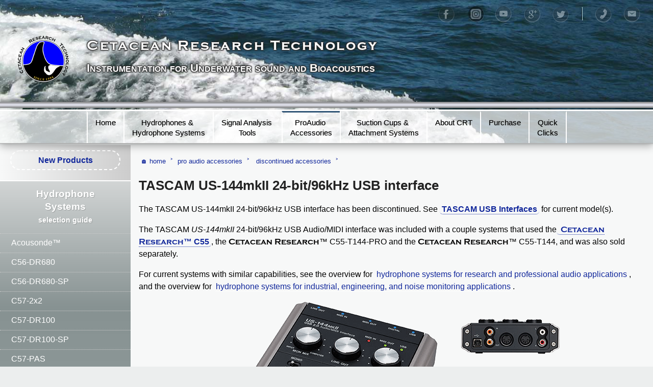

--- FILE ---
content_type: text/html
request_url: https://www.cetaceanresearch.com/accessories/tascam-us-144mkII.html
body_size: 5283
content:
<!doctype html>
<html lang="en"><!-- InstanceBegin template="/Templates/crt-v3-proaudio.dwt" codeOutsideHTMLIsLocked="false" -->
<head>
<meta charset="utf-8">
<meta http-equiv="X-UA-Compatible" content="IE=Edge">
<meta name="viewport" content="width=device-width">
<link rel="SHORTCUT ICON" href="../favicon.ico">
<!-- add itemprop tags for google? -->
<meta name="rating" content="general">
<meta name="robots" content="all">
<meta name="resource-type" content="document">
<meta name="distribution" content="global">
<meta name="subject" content="underwater and bioacoustics instrumentation and consultation; products for cetacean and underwater research">
<meta name="copyright" content="CetResTec, Inc. dba Cetacean Research Products, (c) 1994, 1997-2019, all rights reserved">
<meta name="author" content="Joseph R. Olson - Cetacean Research Technology with assistance from Diane Allen, Artemis Computing">
<!-- InstanceBeginEditable name="doctitle" -->
<title>TASCAM US-144mkII 24-bit/96kHz Audio/MIDI interface - discontinued proaudio accessory - Cetacean Research Technology</title>
<link rel="canonical" href="https://www.cetaceanresearch.com/accessories/tascam-us-144mkII.html">
<meta name="description" content="TASCAMUS-144mkII 24-bit/96kHz Audio/MIDI interface, a high quality data storage device which was included with the Cetacean Research C55-T144mk-Pro underwater noise measuring system, and the Cetacean Research SS03-T122L and C55-122L computer-based underwater noise recording systems.">
<meta name="keywords" content="TASCAM computer interface, TASCAM audio/MIDI interface, TASCAM US-T144mkII USB interface, Cetacean Research C55-T144mk-Pro underwater noise measuring system, Cetacean Research SS03-T144mk underwater noise level recording system, Cetacean Research Technology T144mk underwater sound level recording system">
<!-- InstanceEndEditable -->
<!-- note to self - keep the og image tags below the editable region so they are secondary -->
<!-- to any page specific images -->
<meta property="og:type" content="website">
<meta property="og:site_name" content="Cetacean Research Technology">
<meta property="og:image:secure_url" content="https://www.cetaceanresearch.com/assets/crt-logo-lg.png">
<meta property="og:image" content="https://www.cetaceanresearch.com/assets/crt-logo-lg.png">
<meta property="og:image:type" content="image/png">
<meta property="og:image:width" content="325">
<meta property="og:image:height" content="300">
<meta property="og:image:alt" content="Cetacean Research Technology Logo">
<script src="//use.typekit.net/ruw3jek.js"></script>
<script>try{Typekit.load({ async: true });}catch(e){}</script>
<link rel="stylesheet" type="text/css" href="../cssv3/normalize.css">
<link rel="stylesheet" type="text/css" href="../cssv3/crtv3.css">
<script type="text/javascript" src="../cssv3/p7ehc/p7EHCscripts.js"></script>
<script type="text/javascript" src="../cssv3/p7pm3/p7PM3scripts.js"></script>
<script type="text/javascript" src="../cssv3/p7stt/p7STTscripts.js"></script>
<script type="text/javascript" src="../cssv3/p7ttm/p7TTMscripts.js"></script>
<link href="../cssv3/p7pm3/p7PM3-16crt.css" rel="stylesheet" type="text/css" media="all">
<link href="../cssv3/p7pm3/p7PM3-01crt.css" rel="stylesheet" type="text/css" media="all">
<link href="../cssv3/p7stt/p7STT-01crt.css" rel="stylesheet" type="text/css" media="all">
<link href="../cssv3/p7ttm/p7TTM09crt.css" rel="stylesheet" type="text/css" media="all">
<link href="../cssv3/p7ttm/p7TTM09scrt.css" rel="stylesheet" type="text/css" media="all">
<script type="text/javascript">
P7_opTTM('tag:A','att:title','p7TTM09',4,300,5,0,1,0,10,0,300,0,1,1,0,0,0,0);
P7_opTTM('class:socmedele','att:title','p7TTM09s',4,175,5,1,1,0,15,0,300,0,1,1,0,0,0,0);
P7_opTTM('class:p7STT','att:title','p7TTM09s',4,70,3,1,1,0,-10,0,300,0,1,1,0,0,0,0);
P7_opTTM('class:crsymtip','att:title','p7TTM09s',3,250,3,1,1,50,-52,1,300,0,1,1,0,0,0,0);
P7_opTTM('class:menutip','att:title','p7TTM09',2,120,8,1,1,0,0,1,300,0,0,1,0,0,0,0);
</script>

<link href="../cssv3/p7mbx/p7MBX-01.css" rel="stylesheet" type="text/css" media="all">
<script type="text/javascript" src="../cssv3/p7mbx/p7MBXscripts.js"></script>
<link href="../cssv3/crtv3-proAudio.css" rel="stylesheet" type="text/css">
<!-- InstanceBeginEditable name="head" -->
<link href="../cssv3/crtv3-2col.css" rel="stylesheet" type="text/css">
<!-- InstanceEndEditable -->

<link rel="stylesheet" type="text/css" href="../cssv3/crtv3-resp.css">
<!-- InstanceBeginEditable name="head2" -->
<!-- InstanceEndEditable -->


<!-- InstanceParam name="breadcrumbs-show" type="boolean" value="true" -->

<!-- InstanceParam name="contactCRT4Specs-footnote-show" type="boolean" value="false" -->

<!-- InstanceParam name="sidebar2-show" type="boolean" value="false" -->







<!-- InstanceParam name="sb1hda-discont-plus" type="boolean" value="true" -->




<!-- InstanceParam name="sb1q-contact" type="boolean" value="true" -->
<!-- InstanceParam name="sb1q2-contactInfoPrices" type="boolean" value="false" -->
<!-- InstanceParam name="sb2a-a-top" type="boolean" value="false" -->
<!-- InstanceParam name="sb2a-b-plain" type="boolean" value="false" -->
<!-- InstanceParam name="sb2a-crt-advantages" type="boolean" value="false" -->
<!-- InstanceParam name="sb2y-a-plain" type="boolean" value="false" -->

<script>
  (function(i,s,o,g,r,a,m){i['GoogleAnalyticsObject']=r;i[r]=i[r]||function(){
  (i[r].q=i[r].q||[]).push(arguments)},i[r].l=1*new Date();a=s.createElement(o),
  m=s.getElementsByTagName(o)[0];a.async=1;a.src=g;m.parentNode.insertBefore(a,m)
  })(window,document,'script','https://www.google-analytics.com/analytics.js','ga');
  ga('create', 'UA-972807-1', 'auto');
  ga('send', 'pageview');
</script>
</head> 
<body>
<div id="p7STT_1" class="p7STT right dark" title="scroll to top"> <a id="p7STTa_1" class="p7STT-anchor" href="#"><i></i><span>Scroll To Top</span></a> 
  <script type="text/javascript">P7_STTop('p7STT_1',200,1,450)</script> 
</div><div class="wrapTop" id="top">
  <div class="limitSpread"> 
    <!-- limits spread -->
    <div class="wrapSocial"> <a href="https://www.facebook.com/Cetacean.Research" title="facebook /Cetacean.Research" target="_blank" class="socmedele"><img src="../assets/spacer.gif" width="34" height="33" alt="Facebook" class="smfb1"></a> <a href="https://www.instagram.com/cetrestec/" title="instagram /cetrestec" target="_blank" class="socmedele"><img src="../assets/spacer.gif" width="34" height="33" alt="Instagram" class="smig1"></a> <a href="https://www.youtube.com/user/CetResTec" title="You Tube channel /user/CetResTec" target="_blank" class="socmedele"><img src="../assets/spacer.gif" width="34" height="33" alt="You Tube" class="smyt1"></a> <a href="https://plus.google.com/+Cetaceanresearch/posts" title="google plus +Cetaceanresearch/" target="_blank" class="socmedele"><img src="../assets/spacer.gif" width="34" height="33" alt="google plus" class="smplus1"></a> <a href="https://twitter.com/cetrestec" title="tweet @cetrestec" target="_blank" class="socmedele"><img src="../assets/spacer.gif" width="34" height="33" alt="tweet" class="smtwit1"></a> <img src="../cssv3/divider2.png" width="6" height="33" alt="|" class="divider2 hide4mobile"> <a href="../consulting/contactCRT.php" title="click for our phone numbers and hours" class="socmedele"><img src="../assets/spacer.gif" width="34" height="33" alt="contact us" class="smphone1"></a> <a href="../consulting/contactCRT.php#cf" title="click for an email form &amp; our mailing address" class="socmedele"><img src="../assets/spacer.gif" width="34" height="33" alt="contact us" class="smmail1"></a></div><br>
    <div class="wrapBanner"> <a href="https://www.cetaceanresearch.com"><img src="../assets/spacer.gif" width="150" height="140" alt="Cetacean Research Technology logo" class="crtLogo"></a>
      <h1 class="crtnam">Cetacean Research Technology</h1>
      <h2>Instrumentation for Underwater sound and Bioacoustics</h2>
    </div>
  </div>
  <br class="clrBoth">
  <div class="wrapMenu">
    <div id="p7PM3_1" class="p7PM3-16 p7PM3 p7PM3noscript horiz responsive">
      <div id="p7PM3tb_1" class="pmm3-toolbar closed toggle-text"><a href="#">&equiv;</a></div>
      <ul class="closed">
        <li><a href="https://www.cetaceanresearch.com/index.html">Home<span class="show42line"><br>
          &nbsp;</span><span class="show43line"><br>
          &nbsp;</span></a></li>
        <li><a href="https://www.cetaceanresearch.com/hydrophone-systems/index.html">Hydrophones &amp;&nbsp;<span class="show42line"><br>
          </span>Hydrophone&nbsp;<span class="show43line"><br>
          </span>Systems</a>
          <ul>
            <li><a href="https://www.cetaceanresearch.com/hydrophone-systems/index.html">Hydrophone Systems Selection Guide</a></li>
            <li><a href="../hydrophone-systems/whale-watching/index.html">Commercial Whalewatching Hydrophone Systems</a></li>
            <li><a href="../hydrophone-systems/noise-measuring/index.html">Industrial Engineering, Noise Monitoring Systems</a></li>
            <li><a href="../hydrophone-systems/educational/index.html">Recreation,Tourism,Education,Art: Hydrophone Systems</a></li>
            <li><a href="../hydrophone-systems/underwater-recording/index.html">Research &amp; Professional Audio Hydrophone Systems</a></li>
            <li><a href="../hydrophone-systems/underwater-recording/autonomous-recording/index.html">Autonomous Hydrophone Systems &amp; Acoustic Tags</a></li>
            <li><a href="../hydrophones/index.html">Hydrophones, all models</a></li>
          </ul>
        </li>
        <li><a href="../signal-analysis/index.html">Signal&nbsp;<span class="show43line"><br>
          </span>Analysis&nbsp;<span class="show42line"><br>
          </span>Tools</a></li>
        <li><a href="index.html">ProAudio&nbsp;<span class="show42line"><br>
          </span>Accessories<span class="show43line"><br>
          &nbsp;</span></a></li>
        <li><a href="../suction-cups/index.html">Suction Cups &amp;&nbsp;<span class="show42line"><br>
          </span>Attachment&nbsp;<span class="show43line"><br>
          </span>Systems</a></li>
        <li><a href="../aboutCRT.html">About&nbsp;<span class="show43line"><br>
          </span>CRT<span class="show42line"><br>
          &nbsp;</span></a>
          <ul>
            <li><a href="../aboutCRT.html">Company Profile</a></li>
            <li><a href="../consulting/contactCRT.php">Contact US</a></li>
            <li><a href="../kudos/index.html">Acclaim</a></li>
            <li><a href="../consulting/index.html">Consulting</a></li>
            <li><a href="../education/index.html">Education</a>
              <ul>
                <li><a href="../sounds/index.html">Sample Sounds</a></li>
                <li><a href="../education/reading.html">Recommended Reading</a></li>
                <li><a href="../education/links.html">Web Resources</a></li>
              </ul>
            </li>
          </ul>
        </li>
        <li><a href="../purchase.html">Purchase<span class="show42line"><br>
          &nbsp;</span><span class="show43line"><br>
          &nbsp;</span></a>
          <ul>
            <li><a href="../purchase.html">Ordering Info</a></li>
            <li><a href="../faq.html">FAQ</a></li>
            <li><a href="../consulting/contactCRT.php">Contact Us</a></li>
          </ul>
        </li>
        <li><a href="#" class="pmm3-title-bar">Quick<span class="show42line"><br>
          </span>Clicks<span class="show43line"><br>
          &nbsp;</span></a>
          <ul>
            <li><a href="../new-products.html">New Products</a></li>
            <li><a href="../hydrophone-systems/index.html">Hydrophone Systems Selection Guide</a></li>
            <li><a href="../documents/crt-brochure.pdf" target="_blank" class="pdfLnk">Brochure</a></li>
            <li><a href="../documents/hydrophone-specs.pdf" target="_blank" class="pdfLnk">Hydrophone Specs</a></li>
            <li><a href="../sitemap.html">Sitemap</a></li>
          </ul>
        </li>
      </ul>
      <script type="text/javascript">P7_PM3op('p7PM3_1',1,3,-5,-5,0,1,0,1,0,1,1,1,0,900,1,0,1)</script> 
    </div>
  </div>
</div>
<!-- above is header --> 
 
<!-- main content and side menus are below -->
<div class="wrapContent">
  <div class="wrapColumns limitSpread"> 
    <div class="p7ehc-1 main-content">
      <div class="content">
        <div class="breadcrumbs"><a href="../index.html">&#127968; home</a><!-- InstanceBeginEditable name="edit-breadcrumbs" --><a href="index.html">pro audio accessories</a> <a href="discontinued/index.html">discontinued accessories</a><!-- InstanceEndEditable --></div>
         
        <h1 class="pgTitle"><!-- InstanceBeginEditable name="edit-pgTitle1" -->TASCAM US-144<span class="arial">mkII</span> 24-bit/96kHz USB interface<!-- InstanceEndEditable --></h1>
         <!-- InstanceBeginEditable name="edit-main1" -->
        <p>The TASCAM US-144<span class="arial">mkII</span> 24-bit/96kHz USB interface has been discontinued. See <a href="tascam-usb-interfaces.html" class="navMore">TASCAM USB Interfaces</a> for current model(s).</p>
        <p>The TASCAM <em>US-144mkII</em> 24-bit/96kHz USB Audio/MIDI interface was included with a couple systems that used the<a href="../hydrophones/c55-hydrophone/index.html" class="navMore"><!-- #BeginLibraryItem "/Library/CetaceanResearchTM.lbi" --><span class="crtnam"> Cetacean Research</span><span class="arial">&#8482;</span> <!-- #EndLibraryItem -->C55</a>, the<!-- #BeginLibraryItem "/Library/CetaceanResearchTM.lbi" --><span class="crtnam"> Cetacean Research</span><span class="arial">&#8482;</span> <!-- #EndLibraryItem -->C55-T144-PRO and the<!-- #BeginLibraryItem "/Library/CetaceanResearchTM.lbi" --><span class="crtnam"> Cetacean Research</span><span class="arial">&#8482;</span> <!-- #EndLibraryItem -->C55-T144, and was also sold separately. </p>
        <p>For current systems with similar capabilities, see the overview for <a href="../hydrophone-systems/underwater-recording/index.html" class="navMoreReg">hydrophone systems for research and professional audio applications</a>, and the overview for <a href="../hydrophone-systems/noise-measuring/index.html" class="navMoreReg">hydrophone systems for industrial, engineering, and noise monitoring applications</a>.</p>
        <div class="ctrTxt"> <img src="discontinued/images/tascam-us144mkii-lg.gif" alt="image of the Tascam US 122L USB Audio / MIDI computer interface, a component of several Cetacean Research Technology underwater sound recording systems" width="700" height="400" class="scalable"></div>
        <br>
        <p>Record two tracks at a time with zero latency; the small size means you can take it anywhere you take your laptop, yet it's packed with features that make buying it an audio no-brainer such as: MIDI input and output, high quality XLR mic inputs, stereo S/PDIF digital inputs and outputs, and 96kHz/24-bit recording (better than CD quality) - all the stuff you'd want without the fluff you wouldn't.
        <p class="sm9">Specs: <a href="discontinued/docs/tascam-US-144mkII_specifications.pdf" target="_blank" class="pdfLnk navMoreReg">TASCAM US-144mkII USB Audio/MIDI interface</a></p>
        <!-- InstanceEndEditable -->  </div>
    </div>
     
    <div class="p7ehc-1 sidebar1">
      <div class="content"> 
        <div class="sbmenu1">
          <h5><a href="../new-products.html">New Products</a></h5>
        </div>
          <!-- InstanceBeginEditable name="edit-sb1b-c" --><!-- InstanceEndEditable -->   
        <div class="sbmenu2 hydrosysmodels">
          <h3><a href="../hydrophone-systems/index.html">Hydrophone<br>
            Systems<br>
            <span class="sm75">selection guide</span></a></h3>
          <div id="p7PM3_7" class="p7PM3-01 p7PM3 p7PM3noscript responsive">
            <div id="p7PM3tb_7" class="pmm3-toolbar closed toggle-text"><a href="#">&equiv;</a></div>
            <ul class="closed">
              <li><a href="../hydrophone-systems/underwater-recording/acousonde/index.html">Acousonde&#8482;</a></li>
              <li><a href="../hydrophone-systems/crt/c56-dr680/index.html">C56-DR680</a></li>
              <li><a href="../hydrophone-systems/crt/c56-dr680/c56-dr680-sp.html">C56-DR680-SP</a></li>
              <li><a href="../hydrophone-systems/crt/c57-2x2/index.html">C57-2x2</a></li>
              <li><a href="../hydrophone-systems/crt/c57-dr100/index.html">C57-DR100</a></li>
              <li><a href="../hydrophone-systems/crt/c57-dr100/c57-dr100-sp.html">C57-DR100-SP</a></li>
              <li><a href="../hydrophone-systems/crt/c57-pas/index.html">C57-PAS</a></li>
              <li><a href="../hydrophone-systems/crt/c75-200-sp/index.html">C75-200-SP</a></li>
              <li><a href="../hydrophone-systems/crt/c75-dr100/index.html">C75-DR100</a></li>
              <li><a href="../hydrophone-systems/crt/c75-dr100/c75-dr100-sp.html">C75-DR100-SP</a></li>
              <li><a href="../hydrophone-systems/crt/cr1-udp/index.html">CR1-UDP</a></li>
              <li><a href="../hydrophone-systems/crt/cr1-200-sp/index.html">CR1-200-SP</a></li>
              <li><a href="../hydrophone-systems/crt/cr3-200-sp/index.html">CR3-200-SP</a></li>
              <li><a href="../hydrophone-systems/rudar/index.html?tp3=1_1&#p7TP3_1#top"><!-- #BeginLibraryItem "/Library/nrudar-xTM.lbi" -->nRUDAR-mk2&#8482;<!-- #EndLibraryItem --></a></li>
              <li><a href="../hydrophone-systems/rudar/index.html?tp3=1_2&#p7TP3_1#top"><!-- #BeginLibraryItem "/Library/urudar-xTM.lbi" -->&#181;RUDAR-mk2&#8482;<!-- #EndLibraryItem --></a></li>
              <li><a href="../hydrophone-systems/rudar/index.html?tp3=1_3&#p7TP3_1#top"><!-- #BeginLibraryItem "/Library/rudarTM.lbi" -->RUDAR&#8482;<!-- #EndLibraryItem --></a></li>
              <li><a href="../hydrophone-systems/crt/sq26-h1/index.html">SQ26-H1</a></li>
              <li><a href="../hydrophone-systems/crt/sq26-h1/index.html">SQ26-H1-SP</a></li>
              <li><a href="../hydrophones/sq26-h1b/index.html">SQ26-H1B</a></li>
            </ul>
            <script type="text/javascript">P7_PM3op('p7PM3_7',0,8,-25,-5,0,1,0,1,0,1,1,1,0,900,1,0,0)</script> 
          </div>
        </div>
        <!-- InstanceBeginEditable name="edit-sb1f" --><!-- InstanceEndEditable -->   
        <div class="sbmenu2 hydromods">
          <h3><a href="../hydrophones/index.html">Hydrophones<br>
            <span class="sm75">overview of all models</span></a></h3>
          <div id="p7PM3_4" class="p7PM3-01 p7PM3 p7PM3noscript">
            <div id="p7PM3tb_4" class="pmm3-toolbar closed toggle-text"><a href="#">&equiv;</a></div>
            <ul class="closed">
              <li><a href="../hydrophones/sq26-h1b/index.html">SQ26-H1B Hydrophone</a></li>
              <li><a href="../hydrophones/cr1-hydrophone/index.html">CR1 Hydrophones</a></li>
              <li><a href="../hydrophones/cr2-hydrophone/index.html">CR2 Hydrophone</a></li>
              <li><a href="../hydrophones/cr3-hydrophone/index.html">CR3 Hydrophone</a></li>
              <li><a href="../hydrophones/c55-hydrophone/index.html">C55 Hydrophones</a></li>
              <li><a href="../hydrophones/c56-hydrophone/index.html">C56 Hydrophone</a></li>
              <li><a href="../hydrophones/c57-hydrophone/index.html">C57 Hydrophones</a></li>
              <li><a href="../hydrophones/c75-hydrophone/index.html">C75 Hydrophone</a></li>
              <li><a href="../hydrophones/c305-hydrophones/index.html">C305 Hydrophone</a></li>
              <li><a href="../hydrophones/sq26-01-hydrophone/index.html">SQ26-01 Hydrophone</a></li>
              <li><a href="../documents/hydrophone-specs.pdf" target="_blank" class="pdfLnk">hydrophone specs</a></li>
              <li><a href="../discontinued.html">discontinued hydrophones</a></li>
            </ul>
            <script type="text/javascript">P7_PM3op('p7PM3_4',0,8,-5,-5,0,1,0,1,0,1,1,1,0,900,1,0,0)</script> 
          </div>
        </div>
        <!-- InstanceBeginEditable name="edit-sb1h" --><!-- InstanceEndEditable --> 
        <div class="sbmenu2s">
          <div id="p7PM3_5" class="p7PM3-01 p7PM3 p7PM3noscript">
            <div id="p7PM3tb_5" class="pmm3-toolbar closed toggle-text"><a href="#">&equiv;</a></div>
            <ul class="closed">
              <li><a href="discontinued/index.html">discont. accessories+</a></li>
              <!-- InstanceBeginEditable name="edit-sb1hda-discont-plus-add-links" --> <!-- InstanceEndEditable -->
            </ul>
            <script type="text/javascript">P7_PM3op('p7PM3_5',0,8,-5,-5,0,1,0,1,0,1,1,1,0,900,1,0,0)</script> 
          </div>
          <!-- InstanceBeginEditable name="edit-sb1hda-discont-plus-below-links" --> <!-- InstanceEndEditable --> </div>
           
        <div class="sbmenu4">
          <h5><a href="../consulting/contactCRT.php">Contact Us</a></h5>
        </div>
          
        <div class="sbGetPdf"><!-- #BeginLibraryItem "/Library/getAcrobat.lbi" --><a href="https://get.adobe.com/reader/" target="_blank"><img src="../cssv3/getAdobeReaderDC.png" width="158" height="39" alt="get Adobe Reader" class="scalable"></a><!-- #EndLibraryItem --></div>
          
        <!-- SiteSearch Google --> 
        
        <!-- SiteSearch Google --> 
         <!-- InstanceBeginEditable name="edit-sidebar1-z-bottom" --> <!-- InstanceEndEditable --> </div>
    </div>
     </div>
</div>
<!-- above is main content and side menus for layout1 (99% of pages) --> 
  
<!-- page bottom is below -->
<div class="wrapContentBot">
  <div class="steelBar"></div>
  <div class="steelBar"></div>
  <div class="wrapTagline">
    <h4>Tools for Science, Education, Art and Conservation since 1994</h4>
  </div>
</div>
<div class="wrapPageBot"><span class="crtnam">Cetacean Research Technology</span><br>
  crtcontact@cetrestec.com  +1-330-419-2520 - Golden CO 80401 USA<br>
  <a href="../consulting/contactCRT.php" class="navMore">Contact Us</a><br>
  <a href="#top" class="noul"><img src="../assets/spacer.gif" width="112" height="105" alt="Cetacean Research Technology logo" class="crtlogoSpyhop"></a><br>
</div>
<div class="wrapFooter limitSpread">
  <div><a href="../sitemap.html" class="navMore">Sitemap</a></div>
  <div class="termsOfUse"><a href="../legal.html#privacy">privacy policy</a><br>
    <a href="../legal.html">copyright 2023 CetResTec, LLC dba <!-- #BeginLibraryItem "/Library/crt-name.lbi" --><span class="crtnam">Cetacean Research Technology</span><!-- #EndLibraryItem --></a></div>
  <div>
    <div class="wrapContainerLeft65">
      <div class="termsOfUse">
        <strong><a href="https://www.cetaceanresearch.com">https://www.cetaceanresearch.com</a></strong><br><br>
        <a href="https://cetrestec.com">https://cetrestec.com</a><br>
        <a href="https://cetaceanresearchtechnology.com">cetaceanresearchtechnology.com</a><br>
        <a href="https://cetacean-research-technology.com">cetacean-research-technology.com</a><br>
        <a href="https://cetacean-research.com">cetacean-research.com</a><br>
        <a class="logolink" href="../kokua/index.html"><img class="kokua" src="../images/spacer.gif" width="34" height="23" alt=""></a> </div>
    </div>
    <div class="wrapContainerLeft65">
      <div class="artemis"> <br>
        <a href="https://artemiscomputing.com/about-artemis/contactus.php" target="_blank"><img class="artemisLogo" src="../assets/spacer.gif" alt="webmaster: artemis computing" width="5" height="7"></a> </div>
    </div>
  </div>
  <br class="clrBoth">
</div>
<!-- InstanceBeginEditable name="ttProductTips" --> <!-- InstanceEndEditable --> <!-- InstanceBeginEditable name="edit-very-bottom" --> <!-- InstanceEndEditable -->
</body>
<!-- InstanceEnd --></html>


--- FILE ---
content_type: text/css
request_url: https://www.cetaceanresearch.com/cssv3/crtv3.css
body_size: 10547
content:
@charset "utf-8";
/* Cetacean Research Technology - v3 */

/* @group basics0 - links - default and basic */
/* regLnk is used places link P7 routines to override */
/* see specialty links - most content links use navMore */
a { 
	color: #11279b;
	text-decoration: none;
	border-bottom: 1px dotted;
	border-bottom-color: transparent;
}
a:visited, a.regLnk:visited { 
	color: #075490;
	background-repeat: no-repeat;
}
a.wul {
	border-bottom-color: #11279b;
}
a.noul {
	border-bottom: 0px;
}
a.plain {
	color: #000;
	border-bottom: 0px;
}

a:hover, a:active, a:focus, a.wul:hover, a.wul:active, a.wul:focus { 
	color: #259dc5;
	border-bottom-color: #259dc5;
}
a.extLnk {
	color: #666;
	padding: 1px 4px;
	border-radius: 6px;
}
a.extLnk:hover, a.extLnk:active, a.extLnk:focus {
	text-decoration: none;
	background-color: #259dc5;
	color: #fff;
}



/* @end */
/* @group banner area - social media */
/**
  * wrap social area holds contact, and shopping cart
  * note: floating causes an extra blank line at top, position doesn't
  */
.wrapSocial { 
	padding: 10px 15px;
	text-align: right;
	width: auto;
	max-width: 500px;
	display: inline-block;
	float: right;
	line-height: 1em;
}
.wrapSocial img {
	background-position: 0px;
	height: 33px;
	width: 34px;
	border: 0;
	margin: 0 9px;
}
.wrapSocial img:hover {
	background-position: 34px;
}
.wrapSocial .divider2 {
	width: 6px;
}
.wrapSocial .divider2:hover {
	background-position: 0;
}
.smfb1 {
	background-image: url(facebook-circle.png);
}
.smig1 {
	background-image: url(instagram-circle.png);
}
.smplus1 {
	background-image: url(plus1-circle.png);
}
.smtwit1 {
	background-image: url(twitter-circle.png);
}
.smyt1 {
	background-image: url(youTube-circle.png);
}
.smphone1 {
	background-image: url(phone-circle.png);
}
.smmail1 {
	background-image: url(email-circle.png);
}
.smcart1 {
	background-image: url(cart-circle.png);
}

/**
  * banner branding - logo, name, subtitle
  */
.wrapBanner {
	margin: 10px 0 0 10px;
}  
.wrapBanner .crtLogo {
	float: left;
	margin-right: 10px;
	background-image: url(../assets/crt-double-logo.png);
	background-position: 0px;
	height: 140px;
	width: 150px;
}
.wrapBanner .crtLogo:hover {
	background-position: 150px;
}
.wrapBanner h1 {
	font-size: 1.7em;
	line-height: 1em;
	letter-spacing: .1em;
	color: #fff;
	text-shadow: 1px 1px 1px rgba(0,0,0,1), -1px -1px 1px rgba(0,0,0,1), 1px -1px 1px rgba(0,0,0,1), -1px 1px 1px rgba(0,0,0,1), 0px 0px 5px rgba(0,0,0,1);
	text-shadow: 1px 1px 1px #333, -1px -1px 1px #333, 1px -1px 1px #333, -1px 1px 1px #333, 0px 0px 5px #000;
	padding: 30px 0 0 0;
}
.wrapBanner h2 {
	font-size: 1.4em;
	line-height: 1em;
	font-variant:small-caps;
	color: #fff;
	text-shadow: 1px 1px 1px rgba(0,0,0,1), -1px -1px 1px rgba(0,0,0,1), 1px -1px 1px rgba(0,0,0,1), -1px 1px 1px rgba(0,0,0,1), 0px 0px 5px rgba(0,0,0,1);
	text-shadow: 1px 1px 1px #333, -1px -1px 1px #333, 1px -1px 1px #333, -1px 1px 1px #333, 0px 0px 5px #000;
	padding: 0 0 10px 0;
}
.wrapMenu {
	box-shadow: 0px -5px 5px rgba(0,0,0,.3);
	background-image: -ms-linear-gradient(bottom, #808080 0%, #EBECF7 50%, #808080 100%);
	background-image: -moz-linear-gradient(bottom, #808080 0%, #EBECF7 50%, #808080 100%);
	background-image: -o-linear-gradient(bottom, #808080 0%, #EBECF7 50%, #808080 100%);
	background-image: -webkit-gradient(linear, left bottom, left top, color-stop(0, #808080), color-stop(0.5, #EBECF7), color-stop(1, #808080));
	background-image: -webkit-linear-gradient(bottom, #808080 0%, #EBECF7 50%, #808080 100%);
	background-image: linear-gradient(to top, #808080 0%, #EBECF7 50%, #808080 100%);
 	background-size:100% 12px;
   background-position:0 0, 100% 0;
   background-repeat:no-repeat;
   padding-top: 15px;
}
.steelBar {
	background-image: -ms-linear-gradient(bottom, #808080 0%, #EBECF7 50%, #808080 100%);
	background-image: -moz-linear-gradient(bottom, #808080 0%, #EBECF7 50%, #808080 100%);
	background-image: -o-linear-gradient(bottom, #808080 0%, #EBECF7 50%, #808080 100%);
	background-image: -webkit-gradient(linear, left bottom, left top, color-stop(0, #808080), color-stop(0.5, #EBECF7), color-stop(1, #808080));
	background-image: -webkit-linear-gradient(bottom, #808080 0%, #EBECF7 50%, #808080 100%);
	background-image: linear-gradient(to top, #808080 0%, #EBECF7 50%, #808080 100%);
 	background-size:100% 12px;
   background-position:0 0, 100% 0;
   background-repeat:no-repeat;
   padding-top: 15px;
}
.grayBar {
	background-color: #345878;
 	background-size:100% 4px;
   background-position:0 0, 100% 0;
   background-repeat:no-repeat;
   padding-top: 3px;
}
/* this isn't used in banner but seemed like good place for it */
/* it is used to accent special areas such as vacation notice */
.bronzeBar {
	background-image: linear-gradient(to top, #8d4e18,  #b57a43, #d5a165, #f7ce8c,  #d5a165, #fbdca8, #b57a43);
 	background-size:100% 12px;
   background-position:0 0, 100% 0;
   background-repeat:no-repeat;
   padding-top: 15px;
}
/* @end */
/* @group basics0 - set overall canvas, site outer edges, main page layout */
body {
	font-family: Verdana, Helvetica, sans-serif;
	font-size: 1em;
	line-height: 1.6em;
	color: #000;
	background-color: #eceeee;
	margin: 0px;
	padding: 0px;
	text-align: center;
}
.wrapTop {
	margin: 0;
	padding: 1px 0 0 0;
	text-align: left;
	color: #241c19;
	background-image: url(banner-bkg.jpg);
	background-size: cover;
	background-repeat: no-repeat;
}
.wrapTop a {
	border-bottom: 0;
}
.hide4desktop {
	visibility: hidden;
	display: none;
}
.hide4mobile, .hide4tablet {
	visibility: visible;
}
/* put constraints on width */
.limitSpread {
	margin: 0px auto;
	padding: 0;
	width: 100%;
	max-width: 2920px;
}
.limitSpread600 {
	margin: 0 auto;
	width: 100%;
	max-width: 600px;
}
.wrapContent {
	margin: .2em 0em 0em 0em;
	overflow: hidden;
	background-color: #f7f8f8;
}
.wrapColumns {
	overflow: hidden;
	position: relative;
}
.main-content {
	float: left;
	width: 62%;
	position: relative;
	left: 19%;
}
.sidebar1 {
	width: 18.5%;
	float: left;
	position: relative;
	left: -62%;
	background-color: #f7f8f8;
	background-image:  linear-gradient(270deg, #ccc, #f7f8f8);
}
.sidebar2 {
	width: 18.5%;
	float: right;
	background-color: #f7f8f8;
	background-image:  linear-gradient(90deg, #ccc, #f7f8f8);
}

/* @end */
/* @group basics0 - main and sidebars  */
.main-content, .sidebar1, .sidebar2 {
	margin: 0;
	padding: 0;
	text-align: left;
}
.sidebar1 .content {
}
.sidebar1 .content2 {
	font-size: .9em;
	padding: 0 10px;
}
.sidebar2 .content {
	font-size: .9em;
	padding: 0 10px;
}
.main-content .content {
	padding: 20px 10px;
	background-color: #f7f8f8;
	font-size: 1em;
	line-height: 1.5em;
}
/* for cases where it needs to be applied manually */
/* such as for the four column page - like home */
.content2 {
	margin: 0 10%;

	font-size: 1em;
	line-height: 1.5em;
}
.wrapContainerLeft50tight .content,
.wrapContainerLeft25w1 .content,
.wrapContainerLeft60 .content {
	font-size: .9em;
	padding: 0 20px;
}
/* for cases where it needs to be applied manually */
.content3 {
	font-size: .9em;
	padding: 0 20px;
}
/* 1f and 2f are the floated versions for using within a main area
   when you don't want a full length col and want it to stack first for mobile
   width extensively adjusted for mobile - varies from 30-40% or 100% depending on monitor width    
   see basics 2 for definitions 
*/
.content .sidebar2f .content {
	padding-right: 0;
}
.content .sidebar1f .content {
	padding-left: 0;
}
/* @end */
/* @group basics1 - sidebar menu containers, sidebar headings, heading links */
/* see P7TM3-01crt and P7PM3-01crt for menu styling */
.sbmenu1 a, .sbmenu2 a, .sbmenu2s a, .sbmenu3 a, .sbmenu4 a {
	text-decoration: none;
	display: block;
	text-align: center;
}
.sbmenu1 h5, .sbmenu2 h4, .sbmenu2 h3  {
	margin: 0;
}
/* side-bar menu 1 contains the new products link - top part of sidebar */
.sbmenu1 {
	padding: 10px 0 20px 0;
}
.sbmenu1 a {
	border: 2px dashed #fff;
}	
/* NOTE TO SELF - MOVE THE H1-H5 DEFINTIONS ABOVE THIS  */
.sbmenu1 h5 a {
	padding: 5px 0;
	border-radius: 20px;
	margin: 0 20px;

}
/* side-bar menu 2 contains all the main menus - middle part of menu */
.sbmenu2 {
	border-top: 2px solid #fff;
	background-color: #dcdcdc;
	background-image: linear-gradient( #d2d5d5, #879292 30%, #929d9d, #99a1a2);
}
.sbmenu2s {
	background-color: #97a0a1;
}
.sbmenu2 a, .sbmenu2s a {
	color: #fff;
	background-color: transparent;
	text-align: left;
}
.sbmenu2 ul ul li a { 
	color: #11279b;
}
.sbmenu2 ul ul li a:visited { 
	color: #075490;
}
.sbmenu2 h3 a {
	text-align: center;
	padding: 12px 3px;
	color: #fff;
	text-shadow: 1px 1px 1px rgba(0,0,0,.2);
}
/* for link directly to comparison chart */
.sbmenu2 h4 a {
	text-align: center;
	padding: 16px 9px;
	color: #fff;
	text-shadow: 1px 1px 1px rgba(0,0,0,.2);
	font-size: 1.1em;
	border-top: 4px solid #ccc;
	border-bottom: 4px solid #ccc;
}
/* side-bar menu 3 contains the small hydrophones and accessories when on bottom */
.sbmenu3 {
	background-color: #dcdcdc;
	background-image: linear-gradient( #99a1a2, #dedede, #ccc);
	border-bottom: 2px solid #fff;
}
.sbmenu3 h4 {
	display: block;
	text-align: center;
	margin: 10px 0 10px;
	color: #dedede;
	color: #636e6f;
	font-weight: 900;
	font-size: 1.2em;
	/* text-shadow: 0px 0px 9px #636e6f  */
}
.sbmenu3 li a {
	text-shadow: 0px 0px 1px rgba(0,0,0,.2);
}
/* side-bar menu 4 contains the for contact us link on the bottom of page */
.sbmenu4 {
	padding: 10px 0 10px 0;
}
.sbmenu4 h5 a {
	padding: 5px 15px;
	border-radius: 20px;
	margin: 0 20px;
	background-color: #dcdcdc;
	border: 3px dotted #fff;
	font-weight: 700;
}

.sbmenu1 a:hover, 
.sbmenu2 a:hover, .sbmenu2 a:visited:hover, 
.sbmenu2s a:hover,
.sbmenu3 a:hover,
.sbmenu4 a:hover {
	color: #fff;
	background-color: #259dc5;
	border-color: #259dc5;	
}
.sbGetPdf {
	text-align: right;
}
.sbGetPdf a {
	padding: 10px 0 4px 0;
	display: block;
}
.sbGetPdf a:hover {
	color: #fff;
	background-color: #259dc5;
	border-bottom-color: #259dc5;	
}

/* @end */
/* @group basics2 - simple floating areas and or columns, which usually get adjusted for mobile */
/* for photo containers also see basics 6 */
.make3cols {
	column-count: 3;
	-moz-column-count: 3;
	-webkit-column-count: 3;
}
.make2cols {
	column-count: 2;
	-moz-column-count: 2;
	-webkit-column-count: 2;
}
.make2cols p:first-child {
	margin-top: 0;
}
/* this is for product photos like hydrophone models
   often contains more than one item in the column 
*/
.sidebar2f, .sidebar2fwf {
	float: right;
	width: 29%;
	margin: 0 0 0 20px;
}
.sidebar1f, .sidebar1fwf  {
	float: left;
	width: 30%;
	margin: 0 20px 0 0;
}

/* fixed width float - for pages like accessories or new 
   used with variations such as w or w/o main col
   may be used without the main col if you want it to wrap 
   
   note: two-toned region has a built in product image float 
*/

.sidebar1fwf, .sidebar2fwf {
	width: 150px;
	text-align: center;
}
.maincolR {
	margin-left: 170px;
}
.maincolL {
	margin-right: 170px;	
}

/* wide version of sidebar 2 fixed witdth float : wide */
/* good for callout box - simple formatting */
/* intended to be used alone (w/o more nesting */
/* this width is for audio so if that changes, this can change */
.sidebar2fwfw  {
	float: right;
	width: 300px;
	margin: 0 0 0 20px;
	padding: 5px 10px;
	text-align: center;
	font-size: .8em;
	border-left: 1px solid #ccc;
}

/* solid color floating sidebar */
/* see basics5 small sections for more */
.sidebar2fwht {
	float: right;
	width: 25%;
	background-color: #f7f8f8;
	margin: 0 0 20px 10px;
	padding: 0 0 10px 20px;
	font-size: .9em;
	border-left: 1px solid #ccc;
}
/* 2f40 is 40% - lines up reasonably well with 60/40 columns */
/* see contact page */

.sidebar2f40 {
	float: right;
	width: 38%;
	margin: 0 2% 0 3%;
}


/* @end */
/* @group basics3 - fancy or special purpose links incl block links  */
.breadcrumbs {
	font-size: .8em;
	font-weight: 400;
	text-align: left;
	color: #11279b;
	margin: 0px 0 20px 0;
}
.breadcrumbs a {
	color: #11279b;
	padding: 1px 4px;
	border-radius: 6px;
}
.breadcrumbs a:visited {
	color : #075490;
}
.breadcrumbs a:after {
	content: "\00a0 \00a0 \02c3 ";
}
/* .breadcrumbs a:first-child:before {
	content: "\220E \00a0";
} */

.breadcrumbs a:hover, .breadcrumbs a:focus, .breadcrumbs a:active {
	text-decoration: none;
	background-color: #259dc5;
	color: #fff;
}
.pdfLnk:after {
	content: url(pdf-logo-sm.png);
}
/* memo type block links for sidebars or ... */
/* also see basics5 for small sections such as notes */

/* slightly rounded links for sidebar PDFs */
/* see signal analysis for sample use */

a.memoLnk {
	border-bottom: 1px dotted #075490;
	display: block;
	background-color: #dcdcdc;
	margin: 0px 0px;
	padding: 10px;
	border-radius: 12px;
}
a.memoLnkPlain {
	display: block;
	padding: 10px;
	border-radius: 12px;
}
a.memoLnk:hover, a.memoLnkPlain:hover {
	background-color: #259dc5;
	color: #fff;
}

/* has a soft smudged looking halo */
a.fancyLnkNew {
	background-color: #fff;
	border: 1px solid #ccc;
	padding: 15px;
	font-weight: 900;
	border-radius: 50%;	
	box-shadow: 0px 0px 30px rgba(153,153,0,.3);
}
/* @end */
/* @group basics3 - fancy or special purpose links - more links */

/* navMore links used extensively
   in old version navMore linked to CRT products
   in v3, most content links use a navMore style
   navMore also used in P7 routines and so is regLnk
   I don't like these but Joe does
*/

a:link.navMore, a:link.navMoreReg, a:link.navMoreRegB, a:link.navMoreLight {
	font-weight : 700;
	color: #11279b;
	padding: 1px 4px;
	border-radius: 6px;
	border-bottom: 1px dotted;
	border-bottom-color: #11279b;
}
a:visited.navMore, a:visited.navMoreReg, a:visited.navMoreRegB {
	color : #075490;
}
a:link.navMoreReg, a:visited.navMoreReg {
	font-weight: 500;
	border-bottom-color: #fff;
}
a:link.navMoreRegB, a:visited.navMoreRegB {
	border-bottom-color: #fff;
}

a:link.navMoreLight, a:visited.navMoreLight {
	color: #fff;
	font-weight: 900;
}
a:hover.navMore, a:focus.navMore, a:active.navMoreReg, a:hover.navMoreReg, a:focus.navMoreReg, a:active.navMoreRegB, a:hover.navMoreRegB, a:focus.navMoreRegB, a:active.navMoreReg, a:hover.navMoreLight, a:focus.navMoreLight, a:active.navMoreLight {
	text-decoration: none;
	background-color: #259dc5;
	color: #fff;
}

/* simple more with arrow off to right in text */
.moreLnk {
	font-size: .9em;
	padding: 1px 4px;
	border-radius: 6px;
}
.moreLnk:hover, .moreLnk:focus, .moreLnk:active {
	text-decoration: none;
	background-color: #259dc5;
	color: #fff;
}
.moreLnk:after {
	content: "\00a0\003E";
}

/* turns h3 headings into more links with arrows after them
	for headings on comfy room pages, sounds, new products
	arrow does not show initially, until hover
*/
.moreLnkH3s h3 a {
	padding: 1px 4px;
	border-radius: 6px;
} 
.moreLnkH3s h3 a:hover, .moreLnkH3s h3 a:focus, .moreLnkH3s h3 a:active {
	text-decoration: none;
	background-color: #259dc5;
	color: #fff;
}
.moreLnkH3s h3 a:hover:after {
	content: "\00a0\22ef\003E\00a0";
}

/* for misc buttons, such as home page */
/* note some sidebar links use a region plus link... finish this note... */

/* goes with main menu styling */
a.button1, a.button1moss1, a.button1rustyOrange, a.button1blue1, a.button1moss2,
a.button1gold, a.button1brushedsteel,
a.button1brass1, a.button1chrome1, a.button1gold1, a.button1bronze1
 {
	color: #000;
	font-size: 1.1em;
	background-color: #d9dddd;
	padding: 10px 20px;
	margin: 6px 0;
	display: inline-block;
	vertical-align: middle;
	border-radius: 8px;
	border: 2px solid;
	border-color: #fff;
	box-shadow: 1px 1px 6px rgba(0,0,0,.4);
}
a.button1moss1 {
	background-color: #899b61;	
	font-weight: 900;
	text-shadow: 0 0 1px rgba(256,256,256,.5);
}
a.button1moss2 {
	background-color: #b0bb77;	
	font-weight: 900;
	text-shadow: 0 0 1px rgba(256,256,256,.5);
}
a.button1rustyOrange {
	background-color: #d5995e;	
	font-weight: 900;
	text-shadow: 0 0 1px rgba(256,256,256,.5);
}
a.button1blue1 {
	background-color: #91b9dc;
	font-weight: 900;
	text-shadow: 0 0 1px rgba(256,256,256,.5);
}
a.button1gold {
	background-image: url(metalicGoldhoriz.jpg);
	background-repeat: no-repeat;
	background-position: center;
	border-color: #977b30; 
}
a.button1brushedsteel {
	background-image: url(metalicBrushedSteel.jpg);
	background-repeat: no-repeat;
	background-position: center;
	border-color: #8b8b8c; 
}
a.button1brass1 {
	background-color: #caa154;
	background-image: linear-gradient(45deg,  #e8d283,  #c2ab5b, #caa154, #e8d283,  #9b8537);
	border-color: #b68a38;
}
a.button1chrome1 { 
	background-color: #ebecf7;
	background-image: linear-gradient(45deg, #808080 0%, #EBECF7 20%, #808080 70%, #EBECF7 80%, #808080 100%);
	border-color: #808080;
}
a.button1bronze1 {
	background-color: #fbdca8;
	background-color: #f7ce8c;
	background-image: linear-gradient(45deg,  #8d4e18,  #b57a43, #d5a165, #f7ce8c,  #d5a165, #fbdca8, #b57a43);
	border-color: #c29032;
}


/* simple and clean */
a.button2 {
	font-weight: 900;
	background-color: #fff;
	padding: 6px 9px;
	border-radius: 12px;
}
a.button2 {
	background-color: #fff;
}
a.button1:hover, a.button1moss1:hover, a.button1moss2:hover, a.button1rustyOrange:hover, a.button1blue1:hover, a.button2:hover,
a.button1gold:hover, a.button1brushedsteel:hover, 
a.button1brass1:hover,
a.button1chrome1:hover,
a.button1gold1:hover,
a.button1bronze1:hover {
	color: #FFFFFF;
	background-color: #259dc5;
	background-image: none;
	border-color: #fff;
}



/* not used .moreLnkFancy1, .moreLnkFancy2 {
	font-size: .9em;
	padding: 2px 75px 0 0;
	background-image: url(tiny-dolphin-double.png);
	background-position: 0px;
}
.moreLnkFancy2 {
	background-image: url(tiny-spyhop-double.png);
}
.moreLnkFancy1:after, .moreLnkFancy2:after {
	content: "\00a0\25b6";
}
.moreLnkFancy1:hover, .moreLnkFancy2:hover {
	background-position: 230px;
} */









/* @end */
/* @group basics3 - fancy or special purpose links - image links */
/* imgLnk2 is for links on responsive images when the image needs containing -  goes on a instead of img */
/* usually for accessories - also see productSideBox for a container that is used for hydrophones */
/* both of these styles are links to enlargements (open the image overlay (magic box)) */

/* classic1, used for images that are links to another page */
/* apply to img */

.imgLnk {
	padding: 3px;
	text-decoration: none;
	border: 1px solid;
	border-color: #11279b;
}
a:visited .imgLnk {
	border-bottom-color: #075490;
}
/* classic2, used for image links to another page but go on a tag to contain image */
/* apply to a */
/* variation 3 is like 2 but floats until hover, then has a border
   used on main accessories page
 */
.imgLnk2, .imgLnk3 {
	text-decoration: none;
}
.imgLnk2 img, .imgLnk3 img {
	padding: 5px;
	border: 1px solid;
	border-color:  #11279b;
}
a.imgLnk2:visited img, a.imgLnk3:visited img {
	border-bottom-color: #075490;
}
a.imgLnk2, a.imgLnk3 {
	border-bottom: 0;
}
a.imgLnk3 img {
	border: 2px solid;
	border-color: transparent;
}
a.imgLnk3:hover img {
	border-color: #2181c4;
}
a:hover .imgLnk, .imgLnk2:hover img {
	border-color: #2181c4;
	background-color: #2181c4;
}

/* for script1, used for images which are links to an enlargement like magic box */
/* apply to img - usually hydrophone page */

.imgLnk7mb {
	text-decoration: none;
	border: 1px solid;
	border-color:  #075490;
	box-shadow: 0px 0px 15px rgba(0,0,0,.3);
}

/* for script2 - see accessory pages bluetooth, Zoom H1 to test */
/* and for external links, ie from other pages straight to enlargement */
/* apply to a tag */

.imgLnk7mb2 {
	text-decoration: none;
}
.imgLnk7mb2 img, .imgLnk7mbExt img  {
	border: 1px solid;
	border-color:  #075490;
	box-shadow: 0px 0px 15px rgba(0,0,0,.3);
}

.imgLnk7mbExt img  {
	border-color: #456a85; 
}

a:hover .imgLnk7mb, .imgLnk7mb2:hover img {
	border-color: #259dc5;
}

/* enlarges like the links on the MBX page */
a.imgLnk7mbExt img { transition: transform linear .2s 0s; }
a.imgLnk7mbExt:hover img {
	border-color: #259dc5;
	transform: scale(1.2);
	position: relative;
	z-index: 2;
}

/* 
	product tip triggers  -  looks kinda like a gear 
   and for feature-story (sample sound leadin) triggers
*/

.imgLnk7pt, .imgLnk7fs {
	border: 0;
}
.imgLnk7pt img, .imgLnk7fs img {
	border-radius: 50%;
	padding: 3px;
	border: 3px dotted #fff;  
	margin: 5px 30px 10px 0;
	background-color: #808080;
	background-image: linear-gradient(to top, #808080 0%, #EBECF7 50%, #808080 100%);
	box-shadow: 0px 0px 15px rgba(0,0,0,.2);
}
/* the feature story leadins will prob. all be photos so this is only a border */
.imgLnk7fs img {
	background-color: #456a85;
	background-image: linear-gradient(to top, #456a85 0%, #259dc5 50%, #456a85 100%);
}
/* @end */
/* @group basics4 - headings, text and image shadows */
h1, h2, h3, h4 {
	margin: 20px 0px;
	color: #222;
}
h1 { font-size: 1.6em; line-height: 1.2em;}
h1.pgTitle {
	margin-top: 0;
}
/* see hydrophone systems pages for example */
h1.pgTitle .pgTitleSuper {
	font-size: .85em;
}
/* see Recommended Reading page for example */
h1.pgTitle .pgTitleSub {
	font-size: .7em;
}

h2 { font-size: 1.4em; line-height: 1.4em;}
h3 { font-size: 1.2em; }
h3 .pgTitleSub {
	font-size: .7em;
}
h4 { font-size: 1em; }
h5 { font-size: 1em; }

.h5caption {
	font-size: .9em;
}
/* for product names in lists, removes some spacing, see main hydrophone page */
.h4caption {
	margin: 0 0 3px 0;
	font-weight: 700;	
	text-shadow: 0 0 10px rgba(0,0,0,.2);
}

.wrapQuadToned h5:first-child {
	margin-top: 0px;
}

.fancyTxt0 {
	text-shadow: 0px 1px 3px rgba(0,0,0,.1);
}
.fancyTxt {
	text-shadow: 0px 1px 3px rgba(0,0,0,.3);
}
.fancyTxt2 {
	/* color: #ffcc33; */
	text-shadow: 0px 0px 6px rgba(255,204,51,.8);
}

.leftBorder0 {
	border-left: 1px solid #ccc;
}

.scalable {
	height: auto !important;
	width: auto !important;
	max-width: 100%;
}
/* use when there are borders  */
.scalable90 {
	height: auto !important;
	width: auto !important;
	max-width: 90%;
}

.fancyBox {
	box-shadow: 2px 2px 9px rgba(0,0,0,.3);
}
.boxLiteShadow {
	box-shadow: 2px 2px 5px rgba(0,0,0,.3);
	margin: 10px;
	border: 10px white solid;
}
/* this style can't have border or it will look too much like imgLnk7mb */
.shadowOnlySubtlePlusMargin {
	margin: 10px 20px 15px 10px;
	border: 1px solid #ccc;
	box-shadow: 0px 0px 10px rgba(0,0,0,.2);
}
.indQuote {
	margin-left: 30px;
}


/* @end */
/* @group basics4 - simple floats, char formatting */
.vCtr {
	vertical-align: middle;
}
.ctrTxt {
	text-align: center;
}
.laTxt {
	text-align: left;
}
.raTxt {
	text-align: right;
}
.fltRt {
	float: right;
}
/* note the styles with right or left margins do not float for mobile */
/* the rest do - but the ones with margins are assumed to be larger */
.fltRtwlm {
	float: right;
	margin-left: 10px;
}
.fltLft {
	float: left;
}
.fltLftwrm {
	float: left;
	margin-right: 10px;
}
.clrBoth {
	clear: both;
	height: 1px;
	line-height: .1em;
	font-size: .1em;
}
.clrRight {
	clear: right;
	height: 0px;
	line-height: .05em;
	font-size: .1em;
}
.clrLeft {
	clear: left;
	height: 0px;
	line-height: .05em;
	font-size: .1em;
}
.sm7 {
	font-size: .7em;
	font-weight: 300; 
}
.sm75 { font-size: .75em; }
.sm8 { font-size: .8em; }
.sm85 { font-size: .85em; }
.sm9 { font-size: .9em; }
.sm95 { font-size: .95em; }
.smCaps9 {
	font-size: .9em;
	font-variant: small-caps;
}
.smCaps95 {
	font-size: .95em;
	font-variant: small-caps;
}
.lg11 { font-size: 1.1em; }
.lg12 { font-size: 1.2em; }
.lg13 { font-size: 1.3em; }

.arial {
	font-family: Arial, Helvetica, sans-serif;
}
.crtnam {
	font-family: "copperplate", Georgia, Helvetica, sans-serif;
	font-weight: 700;
}
.smGrayBold {
	font-size: .9em;
	font-weight: 700;
	color: #666;
}
.smCaps {
	font-variant: small-caps;
}
.bodynote {
	color: #333;
	font-size: .8em;
	font-family: Arial, Helvetica, sans-serif;
}
/* used in sounds section */
.accentColor1 {
	color: #44413c;
}
.accentColor2 {
	color: #5f5f2f;
}
.accentColor3 {
	color: #69764b;
}
.accentColor4 {
	color: #555;
}
.rustyOrange {
	color: #b45128;
}
.rustyOrangeBkg {
	background-color: #b45128;
}
.moss1 {
	color: #899b61;
}
.moss1Bkg {
	background-color: #899b61;	
}
.moss2 {
	color: #9daa54;	
}
.moss2Bkg {
	background-color: #9daa54;	
}
.dkGray {
	color: #555;
}
.dkBlueBkg {
	background-color: #465966;
	color: #fff;
}
.ltGrayBkg {
	background-color: #efefef;
}
.bronzeBkg {
	background-color: #c66c22;
	color: #fff;
}

/* this may not be used - think it is now*/
.attnAC1 {
	color: #5c4c58;
	font-weight: 900;
	text-shadow: 1px 1px 3px rgba(0,0,0,.1);
}
.spread16 {
	line-height: 1.6em;
}
.roundedPadded {
	border-radius: 12px;
	padding: 1px 20px;
}
/* @end */
/* @group basics5 - small sections such as notes or product boxes or sidebar callouts */

/* also see .sidebar2fwht for a float with a built in light background & border */
/* also see basics3 memo links for formatted areas if all one link */

/* for the 'contact us for pricing' type link bottom of page usually */
.ctrNoteGrayWhiteRounded {
	text-align: center;
	margin: 20px auto;
}
.ctrNoteGrayWhiteRounded p {
	display: inline-block;
	text-align: center;
	margin: 0 auto;
	padding: 15px 30px;
	border-radius: 20px;
	background-color: #efefef;
	border: 4px solid #fff;
}

/* similar to product side box but for page bodies
   can be used for photo borders or boxes with captions
*/
.ctrNoteWhiteRounded {
	text-align: center;
	width: auto;
	margin: 0 auto;
	padding: 15px 20px;
	border-radius: 6px;
	background-color: #fff;
	border: 1px solid #ccc;
	display: inline-block;
}

/* for styling product photo boxes - used inside sidebar2f */
/* sidebar2f is also used when no background or border desired */

.productSideBox {
	background-color: #fff;
	border: 1px solid #ccc;
	text-align: center;
	font-size: .8em;
	position: relative;
	padding: 10px;
}
/* use this technique when link has padding but not this time 
.productSideBox img {
	position: static;
	width: 98% !important ;
	padding: 1%;
}
*/

/* for announcements */

.ctrNoteSeaGrad1 {
	background-color: #3e8d90;
	background-image:  linear-gradient(20deg, #334e51, #3e8d90, #465966, #6dabe3, #3f5880, #333d5e );
	background-image: linear-gradient(20deg, #808080 0%, #EBECF7 50%, #808080 100%);
	padding: 12px;
	border-radius: 16px;
}
.ctrNoteSeaGrad1 p {
	margin: 0;
	padding: 20px;
	background-color: #fff;
	color: #000;
	border-radius: 12px;
}





/* for comfy room symbols above hydrophone systems */

.crsym, .crsym5 {
	display: block;
	text-align: center;
	margin: 0 auto 20px auto;
	max-width: 400px;
	color: #183343;
}
.crsym div {
	display: inline; float: left;
	width: 25%;
}
.crsym5 div {
	display: inline; float: left;
	width: 20%;
}
.crsym div img, .crsym5 div img {
	width: auto;
	height: auto;
	max-width: 100% !important;
	max-height: 100% !important;
}



/* @end */
/* @group basics5 - lists */
.listDblSpc li {
	margin-top: 15px;
}
.listDblHalfSpc li {
	margin-top: 6px;
}

/* these line up flush left */
.listLogo, .listWhiteDot {
	padding: 0 0 1em 0px;
	list-style: none;
}
.listLogo li, .listWhiteDot li {
	padding: 0 0 1em 30px;
	margin: 0;
	text-indent: 0px;
	background-image: url(../assets/crt-logo-tiny.png);
	background-repeat: no-repeat;
	background-position: left 4px;
}
.listWhiteDot li  {
	background-image: url(../images/whiteDot.png);
}
.listLogo li a, .listWhiteDot li a {
	padding: 0 3px 0 3px;
}
.listLogo li li, .listWhiteDot li li {
	list-style: disc;
	background-image: none;	
	padding-left: 0;
}
.listLogo li li:first-child {
	margin-top: 15px;
}

/* these 3 styles are indented to line up with a regular list */
.listLogo2, .listGrayBall, .listGrayBall2 {
	padding: 0px;
	list-style: none;
}
.listLogo2 li, .listGrayBall li, .listGrayBall2 li {
	padding: 0 0 1em 50px;
	margin: 0;
	text-indent: 0px;
	background-image: url(../assets/crt-logo-tiny.png);
	background-repeat: no-repeat;
	background-position: 20px 4px;
}
.listGrayBall li {
	background-image: url(../assets/gray-bullet.png);
}
.listGrayBall2 li {
	background-image: url(../assets/gray2-bullet.png);
}
.listLogo2 li li, .listGrayBall li li, .listGrayBall2 li li {
	list-style: disc;
	background-image: none;
	padding-left: 0;	
}
.listLogo2 li li:first-child, .listGrayBall li li:first-child, .listGrayBall2 li li:first-child {
	margin-top: 15px;
}

/* this is good for sidebars */
.list0 {
	padding: 0 0 0 1.5em;;
}
.list0 li {
	padding: 0;
	margin: 0;
}
/* for lists nested inside something fancy */
.listReg {
	list-style: disc;
}
.listReg li {
	background-image: none;
	padding: 0;
}
.listPlain {
	list-style: none;
}
.faqdl dt {
	font-weight: 700;
	margin: 12px 0 8px 0;
}
.faqdl dd {
	margin-bottom: 24px;
}


/* @end */
/* @group basics6 - special sections - complicated multi-columns for body - proportional and fixed and floating areas */
/* may be used in conjunction with the 2f sidebar for individual accessory pages */

/* page body layout of 50-50 two equal sections if there is room for them to be wide enough - 
   otherwise they stack - stacking is handled with responsive adjustments 
   has wide padding on right side because the 50-50 may be used with the magic box overlay
   which expands past container when hovered on 
   use 50n for a nested 50-50 region - see below

   w is for wide, collapses sooner like the reg so a 50-50 can be used inside it if ok for cols to get skinny
   howeer is only used is only used for one side (left side) and is used 
	with 25(1) and 25(2) cols on many hydrophone pages with 1 col of stats
   note the sizes of left 50 and 25(1) (44 + 24=68) and 2f (29) are so they clear with longer right column 
   see the sq26-h1b page for example of how they need to clear
   - so there is no need for styling the 50w child styles
   containers must be nested for the margins
   
   tight uses full width beautifully, also collapses pretty early
*/
.wrapContainerLeft50 {
	float: left;
	width: 44%;
}
.wrapContainerLeft50w, .wrapContainerLeft50tight {
	float: left;
	width: 48%;
}
.wrapContainerLeft50:nth-child(1) {
	margin: 0 30px 0 0;
	border-right: 1px dotted #ccc;
}
.wrapContainerLeft50:nth-child(2) {
	margin: 0 0 0 10px;
}
.wrapContainerLeft50tight:nth-child(1) {
	margin: 0 2% 0 0%;
}
.wrapContainerLeft50tight:nth-child(2) {
	margin: 0 0 0 2%;
}
/* variation on 50-50 
   1st col 50w then 2 skinny cols
   don't use these for four columns - responsive wrapping is different 
*/
.wrapContainerLeft25w1, .wrapContainerLeft25w2 {
	float: left;
	width: 24%;
	margin: 0 0 0 1%;
}

/* for nested 50-50 sections 
	such as on hydrophone pages with 2 cols of stats thus they use
	a 60/40 plus a nested 50/50 for the body instead of 50 25(1) 25(2)
	at medium widths these columns stack
	at wide (above 1600) and narrower (below approx 100) they are side by side
	this is to accommodate the changes in the left side with the hydrophone specs
*/
.wrapContainerLeft50n {
	float: left;
	width: 49%;
}
.wrapContainerLeft50n:nth-child(1) {
	margin: 0 1% 0 0;	

}

/* page body layout of 2/3 on left and 1/3 on right if room 
   does not make allowances for magic box or any images hanging over container 
   column spacing narrower - may be nested inside 50-50 or 60-40 region 
   note both column in a 60/40 pair or a 35/65 have same style, the 1st style */
.wrapContainerLeft65:nth-child(1) {
	float: left;
	width: 63%;
	padding: 0 5px 0 0;
	border-right: 1px dotted #ccc;
}
.wrapContainerLeft65:nth-child(2) {
	float: left;
	width: 33%;
	padding: 0 0 0 10px;
}
/* page body layout of 1/3 on left and 2/3 on right if room */
/* does not make allowances for magic box or any images hanging over container */
/* column spacing narrower - may be nested inside 50-50 or 60-40 region */
.wrapContainerLeft35:nth-child(1) {
	float: left;
	width: 33%;
	padding: 0 5px 0 0;
}
.wrapContainerLeft35:nth-child(2) {
	float: left;
	width: 63%;
	padding: 0 0 0 10px;
}

/* page body layout of 60% on left and 40% on right if room */
/* has med margins, no left borders - stacks at 1020 */
/* the 'nc' version allows narrow columns, used for row on home with just two buttons */

.wrapContainerLeft60:nth-child(1), .wrapContainerLeft60nc:nth-child(1) {
	float: left;
	padding: 0 2% 0 0;
	width: 57%;
}
.wrapContainerLeft60:nth-child(2), .wrapContainerLeft60nc:nth-child(2) {
	float: left;
	width: 37%;
	padding: 0 0 0 2%px;
}

/* 60-40 regions for highlighted areas */
/* if both to be same color, wrap in it */
/* see contact form */
/* note there is also a '60nc' on home page */

.wrapContainerLeft60c:nth-child(1){
	box-sizing: border-box;
	width: 60%;
	float: left;
	padding: 0px 20px;
}
.wrapContainerLeft60c:nth-child(2){
	box-sizing: border-box;
	float: left;
	width: 40%;
	padding: 0 20px 0 10px;
}


/* page body split into thirds */
.wrapContainerLeft33 {
	float: left;
	width: 31%;
	padding: 0 1%;
}
.wrapContainerLeft33:nth-child(1) {
	padding: 0 1% 0 0;
}




/* @end */
/* @group basics6 - special sections - repeating areas  - product boxes */
/* this is for alternative striping down page - 
   used for comfy rooms and about pages and accessories */

/* two toned (alternating white bkg) rows 
	may contain proportional or fixed width product photos that float to the left or the right 
   image floats to right side of page unless L variation used
*/

.wrapTwoToned, .wrapTwoToned2, .wrapTwoToned2L {
	padding: 10px;
	display: block;
}
.wrapTwoToned:nth-child(even), .wrapTwoToned2:nth-child(even), .wrapTwoToned2L:nth-child(even) {
	background-color: #fff;
}
.wrapTwoToned div, .wrapTwoToned2 div, .wrapTwoToned2L div {
	margin: 20px 0 10px 20px;
	width: 35%;
	float: right;
}
.wrapTwoToned2L div {
	float: left;
}
.wrapTwoToned div img, .wrapTwoToned2 div img, .wrapTwoToned2 div img {
	float: right;
}

/* TwoToned2 is fixed width - use this with the old smaller thumbnails, eg suction cups */
/* TwoToned2L also used on main accessories page inside accordions */
/* unlike the comfy room pages, images aren't tall enough and text wraps... */

.wrapTwoToned2 div:first-child, .wrapTwoToned2L div:first-child {
	width: 120px;
	text-align: center;
}
.wrapTwoToned2L div:nth-child(n+2) { 
	width: auto !important;
	float: none;
	margin-left: 160px;
}

/* these rows are used elsewhere individually to highlight areas */
/* to individually add a white row to match */
.wrapWhite {
	background-color: #fff;
	padding: 10px;
	display: block;
}
.wrapWhiteRounded {
	background-color: #fff;
	padding: 1px 20px;
	display: block;
	border-radius: 12px;
}
/* to individually add a ltgray row to match */
/* all of these also be used elsewhere but has no padding */
.wrapLtGray {
	background-color: #edefef;
	padding: 10px;
	display: block;
}
.wrapLtGrayRounded {
	background-color: #edefef;
	padding: 1px 20px;
	display: block;
	border-radius: 12px;
}
/* to individually add a regular row to match */
.wrapReg {
	padding: 10px;
	display: block;
}
.wrapRegRounded {
	padding: 1px 20px;
	display: block;
	border-radius: 12px;
}
/* for an individual different block inside a quad */
.wrapWhiteGray1Border {
	background-color: #fff !important;
	display: block;;
	border-radius: 12px;
	border: 6px dotted #979fa0;
}

/* Quad toned - to alternate 4x down screen 
	does not have built in formatting for images and sidebars
	so the 'rows' can be more custom - use sidebar1fwf etc
	used on sounds page	
*/
.wrapQuadToned {
	padding: 10px;
	display: block;
}
.wrapQuadToned:nth-child(4n+1) {
	background-color: #fff;
}
.wrapQuadToned:nth-child(4n+3) {
	background-color: #edefef;
}


/* built-in structure for main sounds page */

.quadRight .wrapQuadToned div  {
	float: right;
	width: 300px;
	margin: 0 0 0 20px;
	text-align: center;
	font-size: .9em;
}
.quadRight .wrapQuadToned {
	border-bottom: 1px solid #ccc;
}

/* Quad toned - no margin - images will go to outer edge */
/* elements that need it have margin */
/* gets applied to outer wrapper, not each div */
/* For New Products */

.wrapQuadFull {
	display: block;
}
.wrapQuadFull div:nth-child(4n+1) {
	background-color: #fff;
}
.wrapQuadFull div:nth-child(4n+3) {
	background-color: #edefef;
}
.wrapQuadFull p, .wrapQuadFull H3, .wrapQuadFull h4 {
	margin: 13px 10px 13px 20px; 
}

/* @end */
/* @group basics6 - special sections - specifications, tabular data */

/* very simple tables, 2 cols or sometimes more
   for hydrophone or accessory specs 
   plus styles for related info like hydrophone options
*/
.specTabl0, .specTabl2, .specTablCR {
	font-size: .9em;
}
.specTabl0 caption, .specTabl2 caption, .specTablCR caption {
	font-size: 1.1em;
	font-weight: 900;
	padding: 6px;
	border-bottom: 1px dotted #ccc;
	background-color: #929d9d;
	color: #fff;
	text-align: center;
}
/* look at this when doing kokua samples, this appears to be repeating */
.specTabl2 caption {
	font-size: 1.1em;
	font-weight: 900;
	padding: 6px;
	text-align: center;
}
.specTabl0 tr, .specTabl2 tr, .specTablCR tr {
	border-bottom: 1px dotted #ccc;
}
.specTabl0 tr:nth-child(odd), .specTablCR tr:nth-child(odd) {
	background-color: #fff;
}
.specTabl0 td, .specTabl0 th,
.specTabl2 td, .specTabl2 th {
	padding: 5px 10px;
	text-align: center;
}
.specTabl0 th, .specTabl2 th {
	font-size: .9em;
	text-align: right;
}
/* for the footnotes below the spec table */
.specTabl0notes {
	font-size: .85em;
}
.specTabl2 {
	background-color: #fff;
}
.specTabl2 tr:first-child {
	font-size: 1.1em;
	font-weight: 900;
	padding: 6px;
	border-bottom: 1px dotted #ccc;
	text-align: center;
}
.specTabl2 td:nth-child(2) {
	background-color: #f5f5f5;
	border-right: 1px dotted #929d9d;
}
.specTabl2 td:nth-child(3) {
	background-color: #dedede;
	border-right: 1px dotted #929d9d;
}
.specTabl2 td:nth-child(4) {
	border-right: 1px dotted #929d9d;
}
.specTabl2 td:nth-child(5) {
	background-color: #ebecf7;
	border-right: 1px dotted #929d9d;
}

.hydroBatteryBox {
	text-align: center;
	font-size: .9em;
	box-shadow: 2px 2px 5px rgba(0,0,0,.3);
	margin: 10px;
	border: 10px white solid;
}

.lowFrequencyTable {
	font-size: .9em;
	line-height: 1.2em;
	border: 13px solid #fff;
}
.lowFrequencyTable th {
	text-align:center;
}
.lowFrequencyTable td {
	padding-left: 20px;
}

/* for main comfy rooms .specTablCR started above */

.specTablCR th img {
	height: auto !important;
	width: auto !important;
	max-width: 100%;
}


/* @end */
/* @group basics7 - media - video */
.wrapVideo {
	position: relative;
	padding-bottom: 56.25%; */ 16:9 radio */
	padding-top: 30px;
	height: 0;
	overflow: hidden;
	max-width: 1120px;
	max-height: 630px;
}
.wrapVideo iframe,
.wrapVideo object, 
.wrapVideo embed {
	position: absolute;
	top: 0;
	left: 0;
	width: 100%;
	height: 100%;
	max-width: 1120px;
	max-height: 630px;
}
/* @end */

/* @group basics9 - tagline, footer, page bottom */

.wrapContentBot {
	background-image: url(banner-bkg.jpg);
	background-size: cover;
	background-repeat: no-repeat;
	background-position: bottom;
	border-bottom: 2px solid #fff;
	margin: 2px 0 0 0;
}
.wrapContentBot .steelBar:nth-of-type(odd) {
	margin-bottom: 36px;
}
.wrapTagline {
	border-top: 2px solid #fff;
	background-color: #6d8385;
	border-bottom: 1px solid #ccc;
	color: #fff;
}
.wrapTagline h4 {
	letter-spacing: 0.4em;
	word-spacing: .2em;
	margin: 18px 10px;
	font-size: 1.1em;
	text-shadow: 1px 1px 2px rgba(0,0,0,.2);
}
.crtlogoSpyhop {
	background-image: url(../assets/crt-logo-orca-spyhop-double.png);
	background-position: 0px;
	height: 105px;
	width: 112px;
	border: 0;
}
.crtlogoSpyhop:hover {
	background-position: 112px;
}
.wrapPageBot {
	padding-top: 20px;
	background-color: #cacece;
}
.wrapPageBot img {
	margin: 10px;
}
.wrapFooter {
	background-color: #dcdcdc;
	padding: 20px 0 50px 0;
}
.termsOfUse {
	text-align: left;
	font-size: .8em;
	line-height: 1.4em;
	margin: 40px 0 0 30px;
}
.kokua {
	float: left;
	background-image: url(kokua-commondolphin.png);
	background-position: 0px;
	height: 23px;
	width: 34px;
	margin-top: 20px;
	margin-right: 25px;
	border: 0;
}
.kokua:hover {
	background-position: 34px;
	background-color: transparent;
}
.artemis {
	float: right;
	text-align: center;
	width: 140px;
	margin: 25px 50px 0 0;
}
.artemisLogo {
	float: right;
	background-image: url(artemisComputingLogo.png);
	background-position: 0px;
	height: 60px;
	width: 70px;
	border: 0;
}
.artemisLogo:hover {
	background-position: 70px;
}

/* @end */

/* this is good for headings like In Production, matches sea colored New! oval */

.eyeCandySeaGrad1 {
	color: #fff;
	background-color: #ccc;
	background-image:  linear-gradient(20deg, #334e51, #3e8d90, #465966, #6dabe3, #3f5880, #333d5e );
	padding: 3px 0;
	border-radius: 12px 0 0 12px;
}
.eyeCandySeaGradCircle {
	color: #fff;
	background-color: #ccc;
	background-image:  linear-gradient(20deg, #334e51, #3e8d90, #465966, #6dabe3, #3f5880, #333d5e );
	padding: 12px;
	border-radius: 50%
}


.devNote1, .devNote1 a {
	color: #666;
	font-size: .9em;
}
.devNote1 a {
	font-family: "Courier New", Courier, monospace;
}
.devNote2 {
	color:#006600;
	font-size: .9;
	font-style: italic;
}
.devNoteToDo {
	color: red;
}

/* utility rule */

.clearfix:before,
.clearfix:after {
  content: "";
  display: table;
}

.clearfix:after {
  clear: both;
}

.clearfix {
  zoom: 1; /* ie 6/7 */
} 

--- FILE ---
content_type: text/css
request_url: https://www.cetaceanresearch.com/cssv3/p7pm3/p7PM3-16crt.css
body_size: 1866
content:
/* PMM3 - 16 - for CRT */
/* top of page - horiz only */
/* assumes horiz, responsive (accordian), centered, subs-left */
/* has spans added to control selection height */
/* does not show arrows for dropdowns or flyouts */

.show42line, .show43line {
	visibility: hidden;
	display: none;
}
#p7PM3_1 {
	width: 100%;
	background-color: rgba(255,255,255, .7);
	border-top: 3px solid;
	border-top-color: white;
	border-bottom: 1px solid #aaa;
	box-shadow: 0 5px 15px rgba(0,0,0,.3);
	font-size: .95em;
	line-height: .7em;
	z-index: 999;
}
.p7PM3-16 {
	-webkit-transform-style: preserve-3d;
	padding: 0px 0px;
	text-align: center;
}
.pmm3-toolbar {
	display: none;
}
.p7PM3-16 a img {
	border: none;
	vertical-align: bottom;
}
.p7PM3-16:after {
	content: "\0020";
	clear: both;
	font-size: 0px;
	line-height: 0;
	display: inline;
	height: 0px;
}
.p7PM3-16 ul {
	margin: 0px;
	padding: 0px;
	display: inline-block;
	vertical-align: bottom;
}
.p7PM3-16.p7pm3-fixed {
	background: url(../../assets/crt-logo.png) no-repeat;
	background-size: contain;
	background-position: left;
}
.p7PM3-16 ul li {
	list-style-type: none;
	float: left;
	position: relative;
	padding: 0;
}
.p7PM3-16 ul li.pm3last {
	margin-right: 0px;
}
.p7PM3-16 ul li a {
	color: #000;
	padding: 15px 18px;
	text-decoration: none;
	text-shadow: 0 0 1px rgba(33,33,33,.5);
	border-left: 2px solid;
	border-left-color: #fff;
	border-top: 3px solid;
	border-top-color: transparent;
	display: block;
}
.p7PM3-16 ul li:last-child a { 
	border-right: 2px solid #fff;
}

/*MULTICOLOR RULES*/
.p7PM3-16 li.root_1 a.trig_open,
.p7PM3-16 ul li.root_1 a.pm3-link:hover,
.p7PM3-16 ul li.root_1 a:hover {
	color: #FFFFFF;
	background-color: #61ccf0;
	border-top-color: #61ccf0;
	border-left-color: #61ccf0;
}
.p7PM3-16 li.root_2 a.trig_open,
.p7PM3-16 ul li.root_2 a.pm3-link:hover,
.p7PM3-16 ul li.root_2 a:hover {
	color: #FFFFFF;
	background-color: #259dc5;
	border-top-color: #259dc5;
	border-left-color: #259dc5;
}
.p7PM3-16 li.root_3 a.trig_open,
.p7PM3-16 ul li.root_3 a.pm3-link:hover,
.p7PM3-16 ul li.root_3 a:hover {
	color: #FFFFFF;
	background-color: #2181c4;
	border-top-color: #2181c4;
	border-left-color:#2181c4;
}
.p7PM3-16 li.root_4 a.trig_open,
.p7PM3-16 ul li.root_4 a.pm3-link:hover,
.p7PM3-16 ul li.root_4 a:hover {
	color: #FFFFFF;
	background-color: #3ca2e9;
	border-top-color: #3ca2e9;
	border-left-color: #3ca2e9;
}
.p7PM3-16 li.root_5 a.trig_open,
.p7PM3-16 ul li.root_5 a.pm3-link:hover,
.p7PM3-16 ul li.root_5 a:hover {
	color: #FFFFFF;
	background-color: #54b8d5;
	border-top-color: #54b8d5;
	border-left-color: #54b8d5;
}
.p7PM3-16 li.root_6 a.trig_open,
.p7PM3-16 ul li.root_6 a.pm3-link:hover,
.p7PM3-16 ul li.root_6 a:hover {
	color: #FFFFFF;
	background-color: #61ccf0;
	border-top-color: #61ccf0;
	border-left-color: #61ccf0;
}
.p7PM3-16 li.root_7 a.trig_open,
.p7PM3-16 ul li.root_7 a.pm3-link:hover,
.p7PM3-16 ul li.root_7 a:hover {
	color: #FFFFFF;
	background-color: #238dd2;
	border-top-color: #238dd2;
	border-left-color: #238dd2;
}
.p7PM3-16 li.root_8 a.trig_open,
.p7PM3-16 ul li.root_8 a.pm3-link:hover,
.p7PM3-16 ul li.root_8 a:hover {
	color: #FFFFFF;
	background-color: #3ca2e9;
	border-top-color: #3ca2e9;;
	border-left-color: #259dc5;
}
.p7PM3-16 a.trig_open,
.p7PM3-16 ul li a.pm3-link:hover,
.p7PM3-16 ul li a:hover {
	outline: none;
	border-color: #fff;
	color: #FFFFFF;
	box-shadow: inset 0px 14px 8px rgba(255,255,255,.1);
	background-color: #222;
}
.p7PM3-16 ul li a.pm3-link, .p7PM3-16 ul li a.pm3-link:hover {
	background-image: none;
}
.p7PM3-16 ul ul {
	background-color: #fff;
	display: block;
	text-align: left;
	width: 200px;
	border-radius: 0 0 10px 10px;
	box-shadow: 10px 10px 30px rgba(0,0,0,.3);
}
.p7PM3-16 ul li.root_2 ul {
	width: auto;
}
.p7PM3-16 ul li.root_2 ul li a {
	white-space: nowrap;
}
.p7PM3-16 ul ul div {
	z-index: 99999 !important;
}
.p7PM3-16 ul ul li {
	position: relative;
	float: none;
	margin: 0px;
	padding: 0px;
}
.p7PM3-16 ul ul li a {
	border-top: 1px solid #d6ebf9;
	border-left: 4px dotted;
	border-left-color: transparent;
	box-shadow: none;
	color: #222;
	font-size: .9em;
	line-height: 1.5em;
}

.p7PM3-16 li.root_2 ul li:last-child a {
	border-top: 4px dotted #ccc;
}

.p7PM3-16 ul ul li a.pm3-link:hover {
	background-color: #555;
	color: #EEE;
}
/*
.p7PM3-16 ul li.root_2 ul li a.pm3-link:hover,
.p7PM3-16 ul li.root_2 ul li a:hover,
.p7PM3-16 ul li.root_6 ul li a.pm3-link:hover,
.p7PM3-16 ul li.root_6 ul li a:hover,
.p7PM3-16 ul li.root_7 ul li a.pm3-link:hover,
.p7PM3-16 ul li.root_7 ul li a:hover {
	background-color: #2181c4;
} */


.p7PM3-16 ul ul li:last-child a {
	border-radius: 0 0 10px 10px;
}
/* reponsition hydrophones 3 level menu */
.p7PM3-16 ul li.root_2 ul ul {
	position: relative;
	left: -100px;
}

.p7PM3-16 ul ul li:last-child ul li a {
	border-radius: 0 0 0px 0px;
}
.p7PM3-16 ul ul li:last-child ul li:last-child a {
	border-radius: 0 0 10px 10px;
}

/*DISPLAY AS TITLE ONLY
.p7PM3-16 .pmm3-title-bar {
}

/*make links within titles float
.p7PM3-16 .pmm3-title-bar a {
	display: inline;
}
*/

/*CURRENT MARK */

.p7PM3-16 ul li a.current_mark {
	color: #000;
	border-top-color: #345878;
}
.p7PM3-16 ul ul li a.current_mark, 
.p7PM3-16 ul ul li a.current_mark:hover {
	border-left-color: #345878 !important;
	border-top-color: #d6ebf9 !important;
	color: #666 !important;
	text-shadow: 0 0 1px rgba(199,199,199,.5);
	background-color: #ccc !important;
}

/*
NO-SCRIPT RULES
The following rules enable your menu to work even when javascript is disabled in the browser
*/
.p7PM3-16.p7PM3noscript {
	position: relative;
}

.p7PM3-16.p7PM3noscript ul ul {
	position: absolute;
	display: none;
	top: 100%;
}
.p7PM3-16.p7PM3noscript ul ul ul {
	display: none;
	top: 0px;
	left: 100%;
}
.p7PM3-16.p7PM3noscript li:hover ul {
	display: block;
}
.p7PM3-16.p7PM3noscript li:hover ul ul, .p7PM3-16.p7PM3noscript li:hover ul ul ul, .p7PM3-16.p7PM3noscript li:hover ul ul ul ul, .p7PM3-16.p7PM3noscript li:hover ul ul ul ul ul, .p7PM3-16.p7PM3noscript li:hover ul ul ul ul ul ul {
	display: none;
}
.p7PM3-16.p7PM3noscript li li:hover ul, .p7PM3-16.p7PM3noscript li li li:hover ul, .p7PM3-16.p7PM3noscript li li li li:hover ul, .p7PM3-16.p7PM3noscript li li li li li:hover ul, .p7PM3-16.p7PM3noscript li li li li li li:hover ul {
	display: block;
}


@media only screen and (min-width: 0px) and (max-width: 1600px) {
.p7PM3-16 ul li a {
	padding: 15px 12px;
}
}
@media only screen and (min-width: 0px) and (max-width: 1450px) {
.p7PM3-16 ul li a {
	padding: 15px 8px;
}
}
@media only screen and (min-width: 0px) and (max-width: 1389px) {
.show42line {
	visibility: visible;
	display: inherit;
}
.p7PM3-16 ul li a {
	padding: 15px 15px;
}
}
@media only screen and (min-width: 0px) and (max-width: 1049px) {
.show43line {
	visibility: visible;
	display: inherit;
}
}
@media only screen and (min-width: 0px) and (max-width: 949px) {
.p7PM3-16 ul li a {
	padding: 15px 8px;
}
}
@media only screen and (min-width: 0px) and (max-width: 949px) {
.p7PM3-16 ul li a {
	font-size: .9em;
}
}
@media only screen and (min-width: 0px) and (max-width: 729px) {
#p7PM3_1 {
	background-color: #f5f5f5;
	box-shadow: 0 0 0;
	font-size: 1em;	line-height: 1em;
}
.hide1menu, .show42line, .show43line {
	visibility: hidden !important;
	display: none !important;
}
.p7PM3-16 {
	text-align: left !important;
	padding: 0px !important;
	margin: 0px !important;
}
.menutop-wrapper {
	padding: 0px !important;
}
.p7PM3-16:after {
	display: none;
}
.p7PM3-16 .pmm3-toolbar {
	display: block;
	background-color: #222;
	color: #999;
	padding: 10px;
	text-align: right;
	cursor: pointer;
}
.p7PM3-16 .pmm3-toolbar a {
	font-size: 1.8em;
	font-weight: 800;
	color: #999;
	padding: 0px 10px 7px 10px;
	text-decoration: none;
}
.p7PM3-16 .pmm3-toolbar a:hover {
	color: #FFF;
	background-color: #259dc5;
}
.p7PM3-16 .toggle-text a:before {
	font-size: .5em;
	font-style: italic;
	color: #222;
}
.p7PM3-16 .toggle-text.closed a:before {
	content: "\00A0 Show Menu  \00A0 \0020";
}
.p7PM3-16 .toggle-text.opened a:before {
	content: "\00A0 Hide Menu \00A0  \0020";
}

.p7PM3-16 ul {
	display: block;
	padding: 0px;
}
.p7PM3-16 ul li {
	float: none;
	margin: 0px !important;
	padding: 0px;
}
.p7PM3-16 ul li a {
	border-bottom: 2px solid #fff;
}
.p7PM3-16 a:hover {
	background-color: #222;
	color: #DDD;
}
.p7PM3-16 ul ul {
	position: static !important;
	width: auto;
	padding: 0px;
}
.p7PM3-16 ul li.root_2 ul li a {
	white-space: normal;
}
.p7PM3-16 ul ul li {
	padding: 0px;
}
/* .p7PM3-16 .pmm3-title-bar {
	padding: 12px 18px;
}
.p7PM3-16 ul ul a,
.p7PM3-16 ul ul .pmm3-title-bar {
	padding-left: 24px;
}
.p7PM3-16 ul ul ul a,
.p7PM3-16 ul ul ul .pmm3-title-bar {
	padding-left: 32px;
} */

.p7PM3-16 ul.closed {
	display: none;
}
.p7PM3-16 ul.opened {
	display: block;
}
.p7PM3.select .pmm3-select-wrapper {
	display: block;
	padding: 10px;
}
.p7PM3.select select {
	width: 100%;
	font-size: 1em;
	padding: 4px;
}
.p7PM3.select .pmm3-toolbar {
	display: none;
}
.p7PM3.select ul {
	display: none;
}

/*Workaround for very old Android devices*/
.p7PM3-16 div {
	left: 0px !important;
	top: 0px !important;
}
/*End old Android workaround*/
}


--- FILE ---
content_type: text/css
request_url: https://www.cetaceanresearch.com/cssv3/p7pm3/p7PM3-01crt.css
body_size: 1392
content:
/* 
  -----------------------------------
  PMM3 - 01 Basic - edited for CRT v3 for vertical side menus
  link styling, incl. hovers, controlled in the main stylesheet
  via the sbmenu series
  -----------------------------------
*/
.p7PM3-01 {
	text-align: center;
	font-size: 1em;
	line-height: 1.3em;
	zoom: 1;
	z-index: 9 !important;
}
.pmm3-toolbar {
	display: none;
}
.p7PM3-01 a img {
	border: none;
	vertical-align: bottom;
}
.p7PM3-01:after {
	content: "\0020";
	clear: both;
	font-size: 0px;
	line-height: 0;
	display: inline;
	height: 0px;
}
.p7PM3-01 ul {
	margin: 0px;
	padding: 0px;
	vertical-align: bottom;
}
.p7PM3-01 ul li {
	list-style-type: none;
	position: relative;
	border-bottom: 1px dotted #ccc;
}
.p7PM3-01 ul li:first-child {
	border-top: 1px dotted #ccc;
}
.p7PM3-01 ul ul li:first-child {
	border-top: 0;
}
.p7PM3-01 ul li a {
	padding: 16px 14px 16px 22px;
	background-position: left center;
	background-repeat: no-repeat;
}
.aboutedu .p7PM3-01 ul li a, 
.hydromods .p7PM3-01 ul li a, 
.hydroacc .p7PM3-01 ul li a,
.hydrosysmodels .p7PM3-01 ul li a {
	padding: 8px 14px 8px 22px;
}
.aboutedu .p7PM3-01 ul li a,
.hydromods .p7PM3-01 ul li a {
	border-left: 4px dotted;
	border-left-color: transparent;	
}


.p7PM3-01 ul li a.pm3-link:hover {
}

.p7PM3-01 a.trig_closed {
	background-image: url(img/pmm3-right-light.gif);
}
.p7PM3-01 ul ul a.trig_closed {
	background-image: url(img/pmm3-down-light.gif);
}
/*.p7PM3-01 a.trig_open {
	background-image: url(img/pmm3-down-light.gif);
}*/
.p7PM3-01 ul ul li a {
	border: none;
	border-left: 4px dotted;
	border-left-color: transparent;
}

.p7PM3-01 ul ul li:last-child a {
	border-bottom: none;
}
.p7PM3-01 ul ul li a.pm3-link:hover, .p7PM3-01 ul ul li a.trig_open {
}

/*Turn off BG Image for links that are not triggers*/
.p7PM3-01 ul li a.pm3-link, .p7PM3-01 ul li a.pm3-link:hover {
	background-image: none;
}

.p7PM3-01 ul ul {
	display: block;
	background-color: #fff;
	border-radius: 0 10px 10px 0;
	box-shadow: 10px 10px 30px rgba(0,0,0,.3);	
	width: 200px;
	width: auto;
	white-space: nowrap;
}
.p7PM3-01 ul ul li {
	position: relative;
	float: none;
	margin: 0px;
	padding: 0px;
}
.p7PM3-01 ul ul li a {
	padding: 8px 12px;
	font-size: .9em;
}
.p7PM3-01 ul ul li:first-child a {
	border-radius: 0 10px 0 0;
}
.p7PM3-01 ul ul li:last-child a {
	border-radius: 0 0 10px 0;
}

/*DISPLAY AS TITLE ONLY*/
.p7PM3-01 .pmm3-title-bar {
	padding: 6px 0px;
}
.p7PM3-01 .pmm3-title-bar a {
	display: inline;
	border-right: 1px dotted #ccc;
}


/*CURRENT MARK */
.p7PM3-01 ul li a.current_mark {
}
.aboutedu .p7PM3-01 ul li a.current_mark,
.hydromods .p7PM3-01 ul li a.current_mark {
	border-left-color: #345878 !important;
	color: #666 !important;
	text-shadow: 0 0 1px rgba(199,199,199,.5);
	background-color: #ccc !important;	
}
.p7PM3-01 ul ul li a.current_mark {
	color: #666;
	border-left-color: #345878 !important;
	color: #666 !important;
	text-shadow: 0 0 1px rgba(199,199,199,.5);
	background-color: #ccc !important;	
}
.p7PM3-01.vert ul li a.current_mark {
	font-weight: bold;
	text-shadow: none;
}



/*
NO-SCRIPT RULES
The following rules enable your menu to work even when javascript is disabled in the browser
*/
.p7PM3-01.p7PM3noscript {
	position: relative;
}

.p7PM3-01.p7PM3noscript ul ul {
	position: absolute;
	display: none;
	top: 100%;
}
.p7PM3-01.p7PM3noscript ul ul ul {
	display: none;
	top: 0px;
	left: 100%;
}
.p7PM3-01.vert.p7PM3noscript ul ul {
	top: 0px;
	left: 100%;
}
.p7PM3-01.p7PM3noscript li:hover ul {
	display: block;
}
.p7PM3-01.p7PM3noscript li:hover ul ul, .p7PM3-01.p7PM3noscript li:hover ul ul ul, .p7PM3-01.p7PM3noscript li:hover ul ul ul ul, .p7PM3-01.p7PM3noscript li:hover ul ul ul ul ul, .p7PM3-01.p7PM3noscript li:hover ul ul ul ul ul ul {
	display: none;
}
.p7PM3-01.p7PM3noscript li li:hover ul, .p7PM3-01.p7PM3noscript li li li:hover ul, .p7PM3-01.p7PM3noscript li li li li:hover ul, .p7PM3-01.p7PM3noscript li li li li li:hover ul, .p7PM3-01.p7PM3noscript li li li li li li:hover ul {
	display: block;
}


 @media only screen and (min-width: 0px) and (max-width: 729px) {
.p7PM3-01:after {
	display: none;
}
.p7PM3-01 .pmm3-toolbar {
	display: block;
	background-color: #555;
	cursor: pointer;
}
.p7PM3-01 .pmm3-toolbar a {
	font-size: 1.8em;
	font-weight: 800;
	color: #999;
	padding: 5px 10px;
	text-decoration: none;
	text-align: right;
}

.p7PM3-01 .toggle-text a:before {
	font-size: .5em;
	font-style: italic;
	color: #000;
}
.p7PM3-01 .pmm3-toolbar a:hover, .p7PM3-01 .toggle-text a:hover {
	color: #FFF;
}
.p7PM3-01 .toggle-text.closed a:before {
	content: "\00A0 Show Menu \00A0 \0020";
	font-size: .5em;
	color: #dcdcdc;
}
.hydrosys .p7PM3-01 .toggle-text.closed a:before {
	content: "Show Application Categories Menu \0020";
	font-size: .5em;
}.hydrosysmodels .p7PM3-01 .toggle-text.closed a:before {
	content: "Show Hydrophone Systems \0020";
	font-size: .5em;
}
.hydromods .p7PM3-01 .toggle-text.closed a:before {
	content: "Show Hydrophone Models \0020";
	font-size: .5em;
}
.aboutedu .p7PM3-01 .toggle-text.closed a:before {
	content: "Show About, Education \0020";
	font-size: .5em;
}
.p7PM3-01 .toggle-text.opened a:before {
	content: "\00A0 Hide Menu \00A0 \0020";
	font-size: .5em;
}

.p7PM3-01 {
	text-align: left !important;
	padding: 0px !important;
}
.p7PM3-01 ul {
	margin-top: 0px;
}
.p7PM3-01 ul {
	display: block;
}
.p7PM3-01 ul li {
	float: none;
	margin-right: 0px;
}
.p7PM3-01 a.trig_closed:hover {
	background-color: #075490;
	color: #DDD;
}
.p7PM3-01 ul ul {
	position: static !important;
	width: auto;
}
.p7PM3-01 .pmm3-title-bar {
	padding: 12px 18px;
}
.p7PM3-01 ul ul a,
.p7PM3-01 ul ul .pmm3-title-bar {
	padding-left: 24px;
}
.p7PM3-01 ul ul ul a,
.p7PM3-01 ul ul ul .pmm3-title-bar {
	padding-left: 32px;
}
.p7PM3-01 ul.closed {
	display: none;
}
.p7PM3-01 ul.opened {
	display: block;
}

/* for jump list */
.p7PM3.select .pmm3-select-wrapper {
	display: block;
	padding: 10px;
}
.p7PM3.select select {
	width: 100%;
	font-size: 1em;
	padding: 4px;
}
.p7PM3.select .pmm3-toolbar {
	display: none;
}
.p7PM3.select ul {
	display: none;
}

/*Workaround for very old Android devices*/
.p7PM3-01 div {
	left: 0px !important;
	top: 0px !important;
}
/*End old Android workaround*/
}


--- FILE ---
content_type: text/css
request_url: https://www.cetaceanresearch.com/cssv3/p7stt/p7STT-01crt.css
body_size: 157
content:
/*
 ----------------------------- 
 STT for CRT
 for dark right using image
 -----------------------------
*/

.p7STT {
	padding: 1em;
	-moz-box-sizing: border-box;
	box-sizing: border-box;
	text-align: center;
	position: fixed;
	display: none;
	z-index: 999999999;
}
.p7STT.dark {
}
.p7STT.right {
	right: 0px;
	bottom: 150px;
	padding: 0px;
	font-size: 2em;
}
.p7STT.right span {
	display: none;
}
.p7STT.right i:before {
	padding: 0px;
}
.p7STT-anchor {
	text-decoration: none;
	border-radius: 12px;
   border: 1px dotted #ccc;
}
.p7STT.dark .p7STT-anchor {
	color: #AAA;
}
.p7STT.dark .p7STT-anchor:hover {
	color: #FFF;
	background-color: #259dc5;
}

.p7STT-anchor i {
   font-style: normal;
} 
.p7STT-anchor i:before {
	content: url(../tiny-orca-spyhop.png);
}
/* animations for arrows */

/* arrow on right */
.p7STT.right {
	opacity: 0;
	margin-top:0px;
	-webkit-transition: opacity 1s, margin-top .5s;
	transition: opacity 1s, margin-top .5s;
}
.p7STT.right.p7stt-on {
	opacity: 1;
	margin-top: 0px;
}
.p7STT-scroll-to-top {
	font-size: inherit;	
}



--- FILE ---
content_type: text/css
request_url: https://www.cetaceanresearch.com/cssv3/p7ttm/p7TTM09crt.css
body_size: 725
content:
/* 
  -----------------------------------
  Tooltip Magic - P7 - 09 - modified for CRT for title tags  
  -----------------------------------
*/

.p7TTM09.p7TTMbox {
	position: absolute;
	overflow: hidden;
	border-radius: 7px;
	border: 1px solid #fff;
	background-color: #fff;
	padding: 6px;
	-webkit-box-shadow: 0px 0px 27px rgba(0,0,0,.5);
	box-shadow: 0px 0px 27px rgba(0,0,0,.5);
}
.p7TTM09 .p7TTMtop {
	position: relative;
}
.p7TTM09 .p7TTMcnt {
	position: relative;
	color: #333;
	background-color: #fff;
	padding: 3px 2px 3px 6px;
	font-family: Verdana, Helvetica, sans-serif;
	font-size: .8em;
	line-height: 1.5em;
	text-align: left;
	zoom: 1;
}
.socmedele .p7TTM09 .p7TTMcnt {
	padding: 2px;
}

.p7TTM09 .p7TTMcnt p {
	margin: 6px 0 12px 0;
}
.p7TTM09 .p7TTMclose {
	position: absolute;
	top: 2px;
	left: auto;
	right: 0px;
	display: none;
}
.p7TTM09 .p7TTMclose img {
	border: 0;
}
.p7TTM09 .p7TTMclose a {
	text-decoration: none;
	display: block;
	color: #8FB1CB;
	font-size: 17px;
	line-height: 17px;
	padding: 0 4px;
	border-radius: 0px 4px 0px 0px;
}
.p7TTM09 .p7TTMclose a:hover, .p7TTM09 .p7TTMclose a:focus {
	outline: 0;
	color: #FFFFFF;
}
.p7TTM09 .p7TTMclose i {
	font-style: normal;
}

/*ARROWS*/
.p7TTM09 .p7TTMcall {
	height: 9px;
	width: 26px;
	position: absolute;
	z-index: 9;
	background-repeat: no-repeat;
	display: none;
}
/*Arrow At Bottom Left*/
.p7TTM09 .p7TTMcall.p7TTM_Arrow_1 {
	height: 16px;
	width: 24px;
	left: 10px;
	top: auto;
	bottom: -16px;
	background-image: url(img/p7TTM09-southwest.png);
}
/*Arrow At Bottom Middle*/
.p7TTM09 .p7TTMcall.p7TTM_Arrow_2 {
	height: 16px;
	width: 22px;
	left: 50%;
	margin-left: -11px;
	top: auto;
	bottom: -16px;
	background-image: url(img/p7TTM09-south.png);
}
/*Arrow At Bottom Right*/
.p7TTM09 .p7TTMcall.p7TTM_Arrow_3 {
	height: 16px;
	width: 24px;
	left: auto;
	right: 8px;
	top: auto;
	bottom: -16px;
	background-image: url(img/p7TTM09-southeast.png);
}
/*Arrow At Top Left*/
.p7TTM09 .p7TTMcall.p7TTM_Arrow_4 {
	height: 16px;
	width: 24px;
	left: 10px;
	top: -16px;
	background-image: url(img/p7TTM09-northwest.png);
}
/*Arrow At Top Middle*/
.p7TTM09 .p7TTMcall.p7TTM_Arrow_5 {
	height: 16px;
	width: 22px;
	left: 50%;
	margin-left: -11px;
	top: -16px;
	background-image: url(img/p7TTM09-north.png);
}
/*Arrow At Top Right*/
.p7TTM09 .p7TTMcall.p7TTM_Arrow_6 {
	height: 16px;
	width: 24px;
	left: auto;
	right: 10px;
	top: -16px;
	background-image: url(img/p7TTM09-northeast.png);
}
/*Arrow At Left Top*/
.p7TTM09 .p7TTMcall.p7TTM_Arrow_7 {
	height: 20px;
	width: 14px;
	left: -16px;
	top: 8px;
	background-image: url(img/p7TTM09-duewest.png);
}
/*Arrow At Left Middle*/
.p7TTM09 .p7TTMcall.p7TTM_Arrow_8 {
	height: 22px;
	width: 16px;
	left: -16px;
	top: 50%;
	margin-top: -11px;
	background-image: url(img/p7TTM09-west.png);
}
/*Arrow At Right Top*/
.p7TTM09 .p7TTMcall.p7TTM_Arrow_9 {
	height: 20px;
	width: 14px;
	left: auto;
	right: -14px;
	top: 8px;
	background-image: url(img/p7TTM09-dueeast.png);
}
/*Arrow At Right Middle*/
.p7TTM09 .p7TTMcall.p7TTM_Arrow_10 {
	height: 22px;
	width: 16px;
	left: auto;
	right: -16px;
	top: 50%;
	margin-top: -11px;
	background-image: url(img/p7TTM09-east.png);
}
/*Special Class assigned to All Triggers, regardless of the Tooltip Style Theme, while its tooltip is showing.*/
.p7TTM_open {}

/*Special Class assigned to All Triggers, regardless of the Tooltip Style Theme, when using the Basic Interface.*/
.p7TTM_trg {
	text-decoration: underline;
}

/*Lighshow Overlay*/
#p7ttm_overlay.p7TTM09 {
	background-color: #000;
	opacity: 0.9;
	filter: alpha(opacity=90);
}

/*Special Class you can use to assign to various trigger elements when using the class assignment method to define a tooltip.*/
.tooltip {}


--- FILE ---
content_type: text/css
request_url: https://www.cetaceanresearch.com/cssv3/p7ttm/p7TTM09scrt.css
body_size: 715
content:
/* 
  -----------------------------------
  Tooltip Magic - P7 - 09s - modified for CRT for social media title tags  
  padding different
  -----------------------------------
*/

.p7TTM09s.p7TTMbox {
	position: absolute;
	overflow: hidden;
	border: 2px solid #666;
	border-radius: 7px;
	background-color: #fff;
	-webkit-box-shadow: 5px 5px 20px rgba(0,0,0,.3);
	box-shadow: 5px 5px 20px rgba(0,0,0,.3);
}
.p7TTM09s .p7TTMtop {
	position: relative;
}
.p7TTM09s .p7TTMcnt {
	position: relative;
	color:#000;
	padding: 10px 8px;
	font-family: Verdana, Helvetica, sans-serif;
	font-size: .8em;
	line-height: 1.5em;
	zoom: 1;
}
.p7TTM09s .p7TTMcnt p {
	margin: 6px 0 12px 0;
}
.p7TTM09s .p7TTMclose {
	position: absolute;
	top: 2px;
	left: auto;
	right: 0px;
	display: none;
}
.p7TTM09s .p7TTMclose img {
	border: 0;
}
.p7TTM09s .p7TTMclose a {
	text-decoration: none;
	display: block;
	color: #8FB1CB;
	font-size: 17px;
	line-height: 17px;
	padding: 0 4px;
	border-radius: 0px 4px 0px 0px;
}
.p7TTM09s .p7TTMclose a:hover, .p7TTM09s .p7TTMclose a:focus {
	outline: 0;
	color: #FFFFFF;
}
.p7TTM09s .p7TTMclose i {
	font-style: normal;
}

/*ARROWS*/
.p7TTM09s .p7TTMcall {
	height: 9px;
	width: 26px;
	position: absolute;
	z-index: 9;
	background-repeat: no-repeat;
	display: none;
}
/*Arrow At Bottom Left*/
.p7TTM09s .p7TTMcall.p7TTM_Arrow_1 {
	height: 16px;
	width: 24px;
	left: 10px;
	top: auto;
	bottom: -16px;
	background-image: url(img/p7TTM09-southwest.png);
}
/*Arrow At Bottom Middle*/
.p7TTM09s .p7TTMcall.p7TTM_Arrow_2 {
	height: 16px;
	width: 22px;
	left: 50%;
	margin-left: -11px;
	top: auto;
	bottom: -16px;
	background-image: url(img/p7TTM09-south.png);
}
/*Arrow At Bottom Right*/
.p7TTM09s .p7TTMcall.p7TTM_Arrow_3 {
	height: 16px;
	width: 24px;
	left: auto;
	right: 8px;
	top: auto;
	bottom: -16px;
	background-image: url(img/p7TTM09-southeast.png);
}
/*Arrow At Top Left*/
.p7TTM09s .p7TTMcall.p7TTM_Arrow_4 {
	height: 16px;
	width: 24px;
	left: 10px;
	top: -16px;
	background-image: url(img/p7TTM09-northwest.png);
}
/*Arrow At Top Middle*/
.p7TTM09s .p7TTMcall.p7TTM_Arrow_5 {
	height: 16px;
	width: 22px;
	left: 50%;
	margin-left: -11px;
	top: -16px;
	background-image: url(img/p7TTM09-north.png);
}
/*Arrow At Top Right*/
.p7TTM09s .p7TTMcall.p7TTM_Arrow_6 {
	height: 16px;
	width: 24px;
	left: auto;
	right: 10px;
	top: -16px;
	background-image: url(img/p7TTM09-northeast.png);
}
/*Arrow At Left Top*/
.p7TTM09s .p7TTMcall.p7TTM_Arrow_7 {
	height: 20px;
	width: 14px;
	left: -16px;
	top: 8px;
	background-image: url(img/p7TTM09-duewest.png);
}
/*Arrow At Left Middle*/
.p7TTM09s .p7TTMcall.p7TTM_Arrow_8 {
	height: 22px;
	width: 16px;
	left: -16px;
	top: 50%;
	margin-top: -11px;
	background-image: url(img/p7TTM09-west.png);
}
/*Arrow At Right Top*/
.p7TTM09s .p7TTMcall.p7TTM_Arrow_9 {
	height: 20px;
	width: 14px;
	left: auto;
	right: -14px;
	top: 8px;
	background-image: url(img/p7TTM09-dueeast.png);
}
/*Arrow At Right Middle*/
.p7TTM09s .p7TTMcall.p7TTM_Arrow_10 {
	height: 22px;
	width: 16px;
	left: auto;
	right: -16px;
	top: 50%;
	margin-top: -11px;
	background-image: url(img/p7TTM09-east.png);
}
/*Special Class assigned to All Triggers, regardless of the Tooltip Style Theme, while its tooltip is showing.*/
.p7TTM_open {}

/*Special Class assigned to All Triggers, regardless of the Tooltip Style Theme, when using the Basic Interface.*/
.p7TTM_trg {
	text-decoration: underline;
}

/*Lighshow Overlay*/
#p7ttm_overlay.p7TTM09s {
	background-color: #000;
	opacity: 0.9;
	filter: alpha(opacity=90);
}

/*Special Class you can use to assign to various trigger elements when using the class assignment method to define a tooltip.*/
.tooltip {}


--- FILE ---
content_type: text/css
request_url: https://www.cetaceanresearch.com/cssv3/crtv3-proAudio.css
body_size: -133
content:
@charset "utf-8";
/* Cetacean Research Technology - v3 
	for pages inside proAudio
	which are not on the top level menu (none are)
*/
.p7PM3-16 li.root_4 a {
	color: #000;
	border-top-color: #345878;
}
.p7PM3-16 ul ul li a {
	border-top-color: #d6ebf9 !important;
}

--- FILE ---
content_type: text/css
request_url: https://www.cetaceanresearch.com/cssv3/crtv3-2col.css
body_size: -52
content:
@charset "utf-8";
/* Cetacean Research Technology - v3 - 2 column pages */
/* really just shrinks the right column and takes away the background color */
/* so it just serves as a right margin */
/* used for pages such as hydrophone systems */

.main-content {
	width: 78%;
	left: 20.5%;
}
.sidebar1 {
	width: 20%;
	left: -78%;
}
.sidebar2 {
	width: 1%;
	background-image: none;
	background-color: #f7f8f8;
}




--- FILE ---
content_type: text/css
request_url: https://www.cetaceanresearch.com/cssv3/crtv3-resp.css
body_size: 987
content:
@charset "utf-8";
/* Cetacean Research Technology - v3 - responsive adjustments */


@media only screen and (min-width: 0px) and (max-width: 1600px) {
.wrapContainerLeft50n {
	float: none !important;
	width: 100% !important;
}
}

@media only screen and (min-width: 0px) and (max-width: 1350px) {
.sidebar1f, .sidebar2f  {
	width: 35%;
}
.wrapContainerLeft50 {
	float: none !important;
	width: 100% !important;
	padding: 0px;
	border: 0;
}
.wrapContainerLeft50w {
	width: 62%;
}
.wrapContainerLeft25w1 {
	width: 36%;
}
.wrapContainerLeft25w2 {
	width: 100%;
}
.wrapContainerLeft50:nth-child(2) {
	border-top: 1px dotted #ccc;
	padding-top: 30px;
}
/* this is for sample sounds page or anywhere that the wider sidebar is used */
/* the fixed width wider sidebar was designed for media thus can not shrink */
.wrapContainerLeft50tight .sidebar2fwfw {
	float: none;
	width: 100%;
	border-left: 0;
}
}

@media only screen and (min-width: 0px) and (max-width: 1200px) {
.sidebar1f, .sidebar2f  {
	width: 40%;
}
}

@media only screen and (min-width: 0px) and (max-width: 1020px) {

.wrapTagline h4 {
	letter-spacing: .3em;
}
.wrapTwoToned div {
	width: 45%;
}
.make3cols {
	column-count: 2;
	-moz-column-count: 2;
	-webkit-column-count: 2;
}
.make3cols ul.listLogo li {
	-webkit-column-break-inside: avoid;
	page-break-inside: avoid;
	break-inside: avoid;
}
.wrapContainerLeft50w {
	float: none;
	width: 100% !important;
	padding: 0px;
	border: 0;
}
.wrapContainerLeft25w1 {
	width: 48%;
	float: left;
}
.wrapContainerLeft25w2 {
	width: 48%;
}
.wrapContainerLeft60, .wrapContainerLeft60c, .wrapContainerLeft50tight {
	float: none;
	width: 100% !important;
	padding: 0px;
	border: 0;
}
.wrapContainerLeft50tight .sidebar2fwfw  {
	float: right;
	width: 300px;
	border-left: 1px solid #ccc;
}
.wrapContainerLeft50tight .content {
	padding: 0;
}
.wrapContainerLeft50n {
	float: left !important;
	width: 49% !important;
}
.wrapContainerLeft33 {
	width: 48%;
}

.wrapContainerLeft33:nth-child(3) {
	float: none !important;
	width: 100% !important;
	padding: 0px;
}
}

@media only screen and (min-width: 0px) and (max-width: 850px) {
.wrapTagline h4 {
	letter-spacing: .2em;
}
.wrapTwoToned div {
	width: 50%;
}
}


/* note: at 729 pixels PMM collapses to mobile menu 
 that is too narrow for the 3 col format */
@media only screen and (min-width: 0px) and (max-width: 729px) {

.wrapSocial {
	text-align: center;
}
.sidebar1, .sidebar2, .main-content, 
.sidebar1f, .sidebar2f,
.sidebar1fwf, .sidebar2fwf,
.sidebar2fwfw, 
.sidebar2fwht {
	width: auto !important;
	float: none !important;
	position: static !important;
	height: auto !important;
}
.content {
	padding: 10px 20px !important;
	border: none !important;
	height: auto !important;
	max-height: 888678px;
}
.sidebar1 .content {
	padding: 0 !important;
}
.sidebar2f {
	text-align: center;
}
.wrapTagline h4 {
	letter-spacing: .1em;
}
.make3cols, .make2cols {
	column-count: 1;
	-moz-column-count: 1;
	-webkit-column-count: 1;
}
.maincolL, .maincolR {
	margin: 0px !important;
}
.specTabl0 {
	font-size: 1em;
}
.specTabl0, .specTabl0 tr, .specTabl0 th, .specTabl0 td {
	display: inline-block;
	text-align: left;
}
.specTabl0 tr {
	display: block;
}
.wrapContainerLeft25w1, .wrapContainerLeft25w2 {
	float: none;
	width: 100% !important;
}
.hide4tablet {
	visibility: hidden;
	display: none;
}
}
@media only screen and (min-width: 0px) and (max-width: 600px) {
.wrapSocial img {
	margin: 0 5px;
}
.wrapContainerLeft50n {
	float: left !important;
	width: 100% !important;
}
.wrapContainerLeft33 {
	float: none !important;
	width: 100% !important;
	padding: 0px;
}
.wrapContainerLeft60nc {
	float: none !important;
	width: 100% !important;
	padding: 0px;
	border: 0;
}

.hide4desktop {
	visibility: visible;
}
.hide4mobile {
	visibility: hidden;
	display: none;
}
}

@media only screen and (min-width: 0px) and (max-width: 500px) {
.wrapSocial img {
	margin: 0 0px;
}
.fltRtwlm, .fltLwrm {
	float: none;
	margin: 0;
}

.wrapTwoToned div, .wrapTwoToned2 div {
	float: none;
	width: auto;
	margin: 0 0 20px 0;
}
.wrapTwoToned div img, .wrapTwoToned2 div img {
	float: none;
}
/* for 65/35 region nested inside 50/50 region such as on bluetooth speakers */
.wrapContainerLeft50, .wrapContainerLeft65 {
	float: none;
	width: 100% !important;
	padding: 10px;
	border: 0;
}
/* for multi-col hydrophone specs */
.specTabl2 {
	font-size: 1em;
	background-color: #fff;
}
.specTabl2 td {
	display: inline-block;
}
.specTabl2 tr, .specTabl2 th {
	display: block;
	text-align: center;
}
.listLogo li li, .listLogo ul {
	padding-left: 0px;
}
.wrapFooter div:first-child {
	margin-bottom: 40px;
}
.termsOfUse, .artemis {
	float: none;
	margin: 0px;
	text-align: center;
	width: auto;
	line-height: 2em;
}
.artemisLogo {
	float: none;
}
}


--- FILE ---
content_type: text/javascript
request_url: https://www.cetaceanresearch.com/cssv3/p7mbx/p7MBXscripts.js
body_size: 9025
content:

/* 
 ================================================
 PVII Magic Box scripts
 Copyright (c) 2015 Project Seven Development
 www.projectseven.com
 Version: 1.1.7 -build 18 
 ================================================
 
*/

var p7MBX={
	ctl: [],
	once: false,
	body: null,
	prf: 'none',
	active: false,
	overlay: null,
	currentShow: null,
	slideHeight: 0,
	boxAnimDuration: 400,
	swipeDuration: 400,
	animDelay: (1000/60),
	cntDefWidth: '80%',
	cntDefMaxWidth: '1280',
	urlOpen: false,
	autoCaptionFormat: ['* \\ **', 'Slide * of **', 'Image * of **', '* of **', 'Slide# *'],
	autoCaption: 0,
	urlSlide: 0
};
function P7_MBXset(){
	var h,hd,sh='';
	if(!document.getElementById){
		return;
	}
	sh+='div.p7MBX {position:absolute;top: -9000px;left: -9000px;width: 100%;height: auto;background-color:transparent;z-index: 99999910;}\n';
	sh+='div.p7mbx-overlay {position:fixed;top:-100%;left:0;width:100%;height:100%;background-color:transparent;overflow:hidden;z-index: 99999905;opacity:0;}\n';
	sh+='div.p7mbx-list {display: none;}\n';
	sh+='div.p7mbx-toolbar {display: none;}\n';
	sh+='div.p7MBX.active .p7mbx-toolbar {display:block;}\n';
	sh+='div.p7mbx-slide-wrapper {position:relative;width:100%;padding:0;margin:0;z-index:99999915;}\n';
	sh+='div.mbx-slide-box {position:absolute;top:-9000px;left:-9000px;width:100%;margin:0;padding:0;border:none;z-index:99999935;visibility:hidden;}\n';
	sh+='div.mbx-slide-container {position:absolute;margin:0 auto;}\n';
	sh+='div.mbx-slide {position:relative;}\n';
	sh+='div.mbx-slide.mbx-image img {height:auto;width:auto;max-width:100%;}\n';
	sh+='mbx-slide-box.current-slide {z-index:99999945;}\n';
	sh+='div.p7mbx-content {position:absolute;top:-9000px;left:-9000px;}\n';
	sh+='.p7mbx-pointer {touch-action: pan-y pinch-zoom;}\n';
	sh+='.p7mbx-ms-pointer {ms-touch-action: pan-y pinch-zoom;}\n';
	sh+='.mbx-slide-sw {position:relative;}\n';
	hd=document.head || document.getElementsByTagName('head')[0];
	h=document.createElement('style');
	h.type='text/css';
	if(h.styleSheet){
		h.styleSheet.cssText=sh;
	}
	else{
		h.appendChild(document.createTextNode(sh));
	}
	hd.appendChild(h);
	p7MBX.prf=P7_MBXgetCSSPre();
}
P7_MBXset();
function P7_MBXbb(){
}
function P7_MBXaddLoad(){
	if(window.addEventListener){
		document.addEventListener("DOMContentLoaded", P7_MBXinit, false);
		window.addEventListener("load",P7_MBXinit,false);
		window.addEventListener("unload",P7_MBXbb,false);
		document.addEventListener("keydown",P7_MBXkey,false);
		window.addEventListener("resize",P7_MBXrsz,false);
	}
	else if(window.attachEvent){
		document.write("<script id=p7ie_mbx defer src=\"//:\"><\/script>");
		document.getElementById("p7ie_mbx").onreadystatechange=function(){
			if (this.readyState=="complete"){
				if(p7MBX.ctl.length>0){
					P7_MBXinit();
				}
			}
		};
		window.attachEvent("onload",P7_MBXinit);
		window.attachEvent("onunload",P7_MBXbb);
		document.attachEvent("onkeydown",P7_MBXkey);
		window.attachEvent("onresize",P7_MBXrsz);
	}
}
P7_MBXaddLoad();
function P7_MBXop(){
	if(!document.getElementById){
		return;
	}
	p7MBX.ctl[p7MBX.ctl.length]=arguments;
}
function P7_MBXinit(){
	var i,j,k,kj,tD,bx,el,tU,tA,tC,sW,ie,pli=0,cN,tR,cl,md,hs,num,sn,frms;
	if(p7MBX.ctl.length<1){
		return;
	}
	if(p7MBX.once){
		return;
	}
	p7MBX.once=true;
	p7MBX.body=document.body.parentNode;
	if(/KHTML|WebKit/i.test(navigator.userAgent) || P7_MBXgetIEver()==5 ){
		p7MBX.body=document.body;
	}
	document.p7mbxpre=[];
	ie=P7_MBXgetIEver();
	el=document.createElement('div');
	el.setAttribute('id','p7MBXov');
	el.setAttribute('class','p7mbx-overlay');
	document.getElementsByTagName('BODY')[0].appendChild(el);
	p7MBX.overlay=el;
	el.onclick=function(evt){
		evt=(evt)?evt:event;
		var pp=(evt.fromElement)?evt.fromElement:evt.target;
		if(pp==this){
			var d=p7MBX.currentShow;
			if(d && d.p7opt[17]==1){
				P7_MBXcloseBox();
			}
		}
	};
	for(j=0;j<p7MBX.ctl.length;j++){
		tD=document.getElementById(p7MBX.ctl[j][0]);
		if(tD){
			tD.p7opt=p7MBX.ctl[j];
			if(tD.p7opt[17]==1){
				P7_MBXsetCloser(tD);
			}
			if(tD.parentNode.nodeName!='BODY'){
				document.getElementsByTagName('BODY')[0].appendChild(tD);
			}
			el=document.createElement('div');
			el.setAttribute('id',tD.id.replace('_','ldg_'));
			el.className='p7mbx-loading';
			tD.mbxLoading=el;
			tD.appendChild(el);
			tD.mbxStatus='closed';
			tD.mbxBoxNum=parseInt(tD.id.replace('p7MBX_',''),10);
			P7_MBXremClass(tD,'p7MBXnoscript');
			sW=document.getElementById(tD.id.replace('_','sw_'));
			if(!sW){
				sW=document.createElement('div');
				sW.setAttribute('id',tD.id.replace('_','sw_'));
				sW.className='p7mbx-slide-wrapper';
				tD.appendChild(sW);
			}
			tD.mbxSW=sW;
			sW.mbxDiv=tD;
			if(tD.p7opt[17]==1){
				P7_MBXsetCloser(sW);
			}
			tD.mbxControls=[];
			tD.mbxSlides=[];
			tD.mbxCurrentSlideNum=0;
			tD.mbxPreviousSlideNum=1;
			tD.mbxNumPlays=1;
			tD.mbxDirection='right';
			tD.mbxShowMode='pause';
			tU=document.getElementById(tD.id.replace('_','list_'));
			tA=tU.getElementsByTagName('A');
			k=0;
			for(i=0;i<tA.length;i++){
				cl=tA[i].className;
				if(tA[i].parentNode.nodeName=="LI" && cl && (/mbx/.test(cl))){
					k++;
					tD.mbxSlides[k]=tA[i];
					tA[i].mbxDiv=tD.id;
					tA[i].mbxSlideNum=k;
					tD.mbxSlideNums=tD.mbxSlides.length-1;
					if(cl && (/mbx-image/.test(cl))){
						tA[i].mbxSlideType='image';
						document.p7mbxpre[pli]=new Image();
						document.p7mbxpre[pli].cmp=false;
						document.p7mbxpre[pli].mbxDiv=tD.id;
						tA[i].mbxPreIndex=pli;
						tA[i].mbxPreImage=document.p7mbxpre[pli];
						if(k<2){
							document.p7mbxpre[pli].src=tA[i].href;
						}
						pli++;
					}
					else if(cl && (/mbx-cnt/.test(cl))){
						tA[i].mbxSlideType='content';
						hs=tA[i].hash;
						el=null;
						if(hs && hs.length>1){
							el=document.getElementById(hs.substring(1));
						}
						if(el){
							tA[i].mbxContentDiv=el.id;
							frms=el.getElementsByTagName('IFRAME');
							if(frms && frms.length){
								tA[i].mbxFrames=[];
								for(kj=0;kj<frms.length;kj++){
									if(/video-wrapper/.test(frms[kj].parentNode.className)){
										tA[i].mbxFrames[kj]=frms[kj];
										frms[kj].mbxSrc=frms[kj].src;
										frms[kj].src='';
									}
								}
							}
						}
						else{
							tD.mbxSlides.pop();
							k--;
						}
					}
				}
			}
			tD.mbxControls[3]=P7_MBXsetCC(tD.id,'rp_','prev');
			tD.mbxControls[5]=P7_MBXsetCC(tD.id,'rn_','next');
			el=document.getElementById(tD.id.replace('_','rpp_'));
			if(el){
				el.p7state='pause';
				el.mbxDiv=tD.id;
				tD.mbxControls[4]=el;
				el.onclick=function(){
					var ac=(this.p7state=='play')?'pause':'play';
					P7_MBXcontrol(this.mbxDiv,ac);
					return false;
				};
				el.mbxSetButtonState=function(st){
					var tx;
					if(st=='play'){
						tx='Pause';
						P7_MBXremClass(this,'play');
					}
					else{
						tx='Play';
						P7_MBXsetClass(this,'play');
					}
					this.setAttribute('title',tx);
				};
			}
			el=document.getElementById(tD.id.replace('_','cl_'));
			if(el){
				el.onclick=function(){
					P7_MBXcloseBox();
					return false;
				};
			}
			if(tD.p7opt[15]==1){
				p7MBX.urlOpen = tD.id;
				p7MBX.urlSlide = tD.p7opt[3];
			}
			P7_MBXurl(tD.id);
		}
	}
	tR=P7_MBXgetElementsByClassName('p7mbx-trigger');
	if(tR && tR.length){
		for(i=0;i<tR.length;i++){
			num=parseInt(tR[i].getAttribute('data-mbx'),10);
			sn=parseInt(tR[i].getAttribute('data-mbx-slide'),10);
			tR[i].mbxDiv='p7MBX_'+num;
			tR[i].mbxTrigSlide=(sn)?sn:1;
			tR[i].onclick=function(){
				return P7_MBXshowSlide(this.mbxDiv, this.mbxTrigSlide);
			};
		}
	}
	if(p7MBX.urlOpen){
		P7_MBXshowSlide(p7MBX.urlOpen, p7MBX.urlSlide);
	}
}
function P7_MBXctrl(dv,ac){
	return P7_MBXcontrol(dv,ac);
}
function P7_MBXcontrol(dv,ac,bp,tch){
	var i,tD,cs,ts,op,sn,eI,eC,eD,tm=0,pauseOnAction,rs=false,m=false;
	tD=document.getElementById(dv);
	if(tD&&tD.mbxSlides){
		if(tD.mbxShowTimer){
			clearTimeout(tD.mbxShowTimer);
		}
		pauseOnAction=(tD.p7opt[8]==1)?true:false;
		cs=tD.mbxCurrentSlideNum;
		ts=tD.mbxSlideNums;
		if(ac=='pause'){
			P7_MBXpause(dv);
			return m;
		}
		if(ac=='close'){
			P7_MBXcloseBox();
			return m;
		}
		if(!bp && pauseOnAction){
			P7_MBXpause(dv);
			tD.mbxShowResume=false;
		}
		if(ac=='play'){
			tD.mbxShowMode='play';
			tD.mbxShowResume=false;
			if(tD.mbxControls[4]){
				tD.mbxControls[4].p7state='play';
				tD.mbxControls[4].mbxSetButtonState('play');
			}
			if(tD.mbxControls[7]){
				tD.mbxControls[7].p7state='play';
				tD.mbxControls[7].mbxSetButtonState('play');
			}
			ac='next';
			rs=true;
		}
		if(ac=='first'){
			tD.mbxDirection='left';
			sn=1;
		}
		else if(ac=='prev'){
			tD.mbxDirection='left';
			sn=cs-1;
			if(sn<1){
				sn=ts;
			}
		}
		else if(ac=='next'){
			sn=cs+1;
			tD.mbxDirection='right';
			if(tD.mbxShowMode=='play'){
				if(sn>ts){
					tD.mbxNumPlays++;
					if(tD.p7opt[6]>0 && tD.mbxNumPlays>tD.p7opt[6]){
						tD.mbxNumPlays=0;
						sn=(tD.p7opt[7]==1)?1:tD.mbxSlideNums;
						P7_MBXpause(tD.id);
					}
					else{
						sn=1;
					}
				}
			}
			else{
				if(sn>ts){
					sn=1;
				}
			}
		}
		else if(ac=='last'){
			tD.mbxDirection='right';
			sn=ts;
		}
		else{
			tD.mbxDirection='right';
			sn=ac;
		}
		sn=(sn<1)?1:sn;
		sn=(sn>tD.mbxSlideNums)?tD.mbxSlideNums:sn;
		if(sn==tD.mbxCurrentSlideNum&&bp!=1){
			return m;
		}
		if(rs){
			tm=100;
			setTimeout("P7_MBXshowSlide('"+tD.id+"',"+sn+","+bp+")",tm );
		}
		else{
			P7_MBXshowSlide(tD.id,sn,bp,tch);
		}
	}
	return false;
}
function P7_MBXpause(d){
	var cD,tD=document.getElementById(d);
	if(tD){
		tD.mbxShowMode='pause';
		if(tD.mbxShowTimer){
			clearTimeout(tD.mbxShowTimer);
		}
		if(tD.mbxControls[4]){
			tD.mbxControls[4].p7state='pause';
			tD.mbxControls[4].mbxSetButtonState('pause');
		}
		if(tD.mbxControls[7]){
			tD.mbxControls[7].p7state='pause';
			tD.mbxControls[7].mbxSetButtonState('pause');
		}
	}
}
function P7_MBXopenBox(dv){
	var tD;
	tD=document.getElementById(dv);
	if(p7MBX.currentShow != tD){
		if(p7MBX.currentShow){
			P7_MBXcloseBox();
		}
		p7MBX.currentShow=tD;
		p7MBX.overlay.className='p7mbx-overlay '+tD.className;
	}
	if(tD.mbxStatus!='open'){
		tD.mbxStatus='open';
		p7MBX.currentShow=tD;
		P7_MBXsetClass(document.getElementsByTagName('BODY')[0],'p7mbx-running');
		if(tD.p7opt[4]==1){
			tD.mbxShowMode='play';
			if(tD.mbxControls[4]){
				tD.mbxControls[4].p7state='play';
				tD.mbxControls[4].mbxSetButtonState('play');
			}
			if(tD.mbxControls[7]){
				tD.mbxControls[7].p7state='play';
				tD.mbxControls[7].mbxSetButtonState('play');
			}
		}
		P7_MBXoverlay(tD,'open');
		tD.style.top=p7MBX.body.scrollTop+'px';
		tD.style.left='0px';
		P7_MBXsetClass(tD,'active');
	}
}
function P7_MBXcloseBox(){
	var tD=p7MBX.currentShow;
	tD.mbxStatus='closed';
	P7_MBXremClass(document.getElementsByTagName('BODY')[0],'p7mbx-running');
	if(tD.mbxShowTimer){
		clearTimeout(tD.mbxShowTimer);
	}
	if(tD.mbxWait){
		clearTimeout(tD.mbxWait);
	}
	P7_MBXremClass(tD,'active');
	tD.mbxLoading.style.display='none';
	tD.style.left='-9000px';
	tD.style.top='-9000px';
	P7_MBXcloseSlide(tD.id,0,1);
	tD.mbxCurrentSlide=null;
	p7MBX.currentShow=null;
	tD.mbxCurrentSlideNum=0;
	P7_MBXoverlay(tD,'close');
}
function P7_MBXoverlay(el,ac){
	var s,oV=p7MBX.overlay;
	if(ac=='open'){
		s=(el.p7opt[1]>0)?1:100;
		P7_MBXfade(oV,s,100,p7MBX.boxAnimDuration,'quad');
		oV.style.top='0px';
	}
	else{
		s=(el.p7opt[1]>0)?100:0;
		P7_MBXfade(oV,s,0,p7MBX.boxAnimDuration,'quad',function(){
			this.style.top='-100%';
		}
		);
	}
}
function P7_MBXshowSlide(dv,sn,bp,tch){
	var i,tD,tA,sW,sB,iM,el,sL,aM,sC,cP,cN,cl,dD,tx,sLW,setLow;
	bp=(bp)?bp:null;
	tD=document.getElementById(dv);
	if(!tD.mbxSlides[sn]){
		return false;
	}
	P7_MBXopenBox(dv);
	if(tD.mbxCurrentSlideNum==sn && bp!=1){
		return false;
	}
	if(tD.mbxShowTimer){
		clearTimeout(tD.mbxShowTimer);
	}
	if(tD.mbxWait){
		clearTimeout(tD.mbxWait);
	}
	if(tD.mbxCurrentSlideNum!==0){
		tD.mbxPreviousSlideNum=tD.mbxCurrentSlideNum;
	}
	tD.mbxCurrentSlideNum=sn;
	tA=tD.mbxSlides[sn];
	setLow=true;
	if(tA.mbxBuiltSlide){
		P7_MBXdispA(tD.id,sn,tA.mbxBuiltSlide,bp,tch);
	}
	else{
		sB=document.createElement('div');
		sB.className='mbx-slide-box mbx-'+tA.mbxSlideType;
		if(tD.p7opt[17]==1){
			P7_MBXsetCloser(sB);
		}
		sB.mbxMode = tA.getAttribute('data-mbx-mode');
		if(sB.mbxMode=='fit'){
			sB.style.margin = '0px 0px';
		}
		else{
			sB.style.margin =tD.p7opt[10]+'px 0px';
		}
		sB.mbxSlideNum=sn;
		sB.mbxDiv=tD.id;
		sB.mbxMode = tA.getAttribute('data-mbx-mode');
		sC=document.createElement('div');
		sC.className='mbx-slide-container '+tA.className;
		sC.style.position='absolute';
		sB.mbxSC=sC;
		P7_MBXassignSwipe(sC,dv);
		sL=document.createElement('div');
		sL.className='mbx-slide '+tA.className;
		sC.mbxSlideType=tA.mbxSlideType;
		sC.mbxCaption=false;
		sC.mbxDesc=false;
		if(tD.p7opt[11]>0){
			tx=tA.innerHTML;
			if(tD.p7opt[16]==1){
				tx=p7MBX.autoCaptionFormat[p7MBX.autoCaption].replace('**',tD.mbxSlideNums);
				tx=tx.replace('*',sn);
			}
			if(tx && tx!='' && tx!=' '){
				cP=document.createElement('div');
				sC.mbxCaption=cP;
				cP.className='mbx-caption';
				cP.style.display='none';
				cP.innerHTML=tx;
			}
		}
		if(sC.mbxSlideType=='image'){
			cN=tA.parentNode.childNodes;
			for(var kk=0;kk<cN.length;kk++){
				cl=cN[kk].className;
				if(tD.p7opt[12]>0){
					if(cl && /mbx_desc/i.test(cl)){
						dD=document.createElement('div');
						sC.mbxDesc=dD;
						dD.className = 'mbx-description'+cl.replace('mbx_desc','');
						dD.style.display='none';
						P7_MBXcopyCN(dD,cN[kk]);
					}
				}
				if(cl && /mbx_link/i.test(cl)){
					el=cN[kk].getElementsByTagName('A');
					if(el && el[0]){
						tA.mbxLink=el[0];
					}
				}
			}
			aM=document.createElement('A');
			aM.className='p7mbx-image-link';
			if(tA.mbxLink){
				aM.setAttribute('href',tA.mbxLink.getAttribute('href'));
				aM.setAttribute('title',tA.mbxLink.innerHTML);
				if(tA.mbxLink.target && tA.mbxLink.target!==''){
					aM.setAttribute('target',tA.mbxLink.target);
				}
			}
			iM=document.createElement('IMG');
			iM.className='p7mbx-image';
			P7_MBXsetImage(iM);
			iM.mbxCnt=0;
			iM.src=tA.href;
			cl=tA.getAttribute('data-mbx-max-h');
			if(cl && cl !==''){
				iM.style.maxHeight=cl+'px';
			}
			iM.oncontextmenu=function(){
				return false;
			};
			aM.appendChild(iM);
			if(cP && (tD.p7opt[11]==1 || tD.p7opt[11]==3)){
				P7_MBXsetClass(cP,'caption-top');
				if(tD.p7opt[11]==3){
					P7_MBXsetClass(cP,'overlay');
				}
				sL.appendChild(cP);
				setLow=false;
			}
			if(dD && ( tD.p7opt[12]==1 || tD.p7opt[12]==3)){
				P7_MBXsetClass(dD,'description-top');
				if(tD.p7opt[12]==3){
					P7_MBXsetClass(dD,'overlay');
				}
				sL.appendChild(dD);
				setLow=false;
			}
			sLW=document.createElement('DIV');
			sLW.className='mbx-slide-sw';
			sC.mbxSlideDiv = sLW;
			if(tD.p7opt[13]==1){
				P7_MBXbuildPN(tD.id,sLW);
			}
			if(tD.p7opt[14]==1){
				P7_MBXbuildCB(tD.id,sL,setLow);
			}
			sLW.appendChild(aM);
			sL.appendChild(sLW);
			if(cP && (tD.p7opt[11]==2 || tD.p7opt[11]==4 )){
				P7_MBXsetClass(cP,'caption-bottom');
				if(tD.p7opt[11]==4){
					P7_MBXsetClass(cP,'overlay');
				}
				else{
					sC.mbxBottom=true;
				}
				sL.appendChild(cP);
			}
			if(dD && (tD.p7opt[12]==2 || tD.p7opt[12]==4)){
				P7_MBXsetClass(dD,'description-bottom');
				if(tD.p7opt[12]==4){
					P7_MBXsetClass(dD,'overlay');
				}
				else{
					sC.mbxBottom=true;
				}
				sL.appendChild(dD);
			}
			sC.appendChild(sL);
			sB.appendChild(sC);
			tD.mbxSW.appendChild(sB);
			sC.mbxImage=iM;
tD.mbxWait=setInterval(function(){
	P7_MBXloadImage(tD,sC,iM,sn,bp,tch);
}
,60);
}
else if(sC.mbxSlideType=='content'){
if(cP && (tD.p7opt[11]==1 || tD.p7opt[11]==3)){
	P7_MBXsetClass(cP,'caption-top');
	if(tD.p7opt[11]==3){
		P7_MBXsetClass(cP,'overlay');
	}
	sL.appendChild(cP);
	setLow=false;
}
sLW=document.createElement('DIV');
sLW.className='mbx-slide-sw';
if(tD.p7opt[13]==1){
	P7_MBXbuildPN(tD.id,sLW);
}
if(tD.p7opt[14]==1){
	P7_MBXbuildCB(tD.id,sL,setLow);
}
el=document.getElementById(tA.mbxContentDiv);
sLW.appendChild(el);
sL.appendChild(sLW);
P7_MBXremClass(el,'p7mbx-content');
P7_MBXsetClass(el,'p7mbx-content-slide');
if(cP && (tD.p7opt[11]==2 || tD.p7opt[11]==4 )){
	P7_MBXsetClass(cP,'caption-bottom');
	if(tD.p7opt[11]==4){
		P7_MBXsetClass(cP,'overlay');
	}
	sL.appendChild(cP);
}
sC.appendChild(sL);
sB.appendChild(sC);
tD.mbxSW.appendChild(sB);
if(tA.mbxFrames){
	sB.mbxFrames=tA.mbxFrames;
}
cl=tA.getAttribute('data-mbx-width');
if(!cl || cl===''){
	cl=p7MBX.cntDefWidth;
}
sC.style.width=cl;
cl=tA.getAttribute('data-mbx-max-w');
if(!cl || cl===''){
	cl=p7MBX.cntDefMaxWidth;
}
sC.style.maxWidth=cl+'px';
sC.mbxMaxWidth = cl;
if(sC.mbxCaption){
	sC.mbxCaption.style.display='block';
}
sC.style.position = 'relative';
P7_MBXdispA(dv,sn,sB,bp,tch);
}
}
return false;
}
function P7_MBXloadImage(tD,sC,im,sn,bp,tch){
	var sB,tA,cl;
	im.mbxCnt++;
	if(im.cmp && im.complete && im.height>10 && im.width > 10){
		clearTimeout(tD.mbxWait);
		if(im.p7Status=='load_error'){
			im.style.width='400px';
			im.style.height='400px';
		}
		else{
			tD.mbxLoading.style.display='none';
		}
		tA=tD.mbxSlides[sn];
		cl=tA.getAttribute('data-mbx-max-w');
		if(cl && cl !=='' && cl < sC.offsetWidth){
			sC.style.maxWidth = cl+'px';
			sC.mbxMaxWidth=cl;
		}
		else{
			sC.style.maxWidth = sC.offsetWidth+'px';
			sC.mbxMaxWidth = sC.offsetWidth;
		}
		sC.mbxImWidth= im.width;
		sC.mbxImHeight = im.height;
		sC.mbxHSpace = sC.mbxMaxWidth - im.width;
		sC.style.position = 'relative';
		if(sC.mbxCaption){
			sC.mbxCaption.style.display='block';
		}
		if(sC.mbxDesc){
			sC.mbxDesc.style.display='block';
		}
		sC.mbxTopSpace = Math.abs(sC.getBoundingClientRect().top - sC.mbxImage.getBoundingClientRect().top);
		P7_MBXdispA(tD.id,sn,sC.parentNode,bp,tch);
	}
	else{
		if(im.mbxCnt>3 || im.p7Status=='load_error'){
			tD.mbxLoading.style.display='block';
		}
	}
	if(im.mbxCnt>100 || im.p7Status=='load_error' && !im.cmp){
		im.cmp=true;
		im.complete=true;
		im.width=400;
		im.height=400;
	}
}
function P7_MBXsetImage(im){
	this.p7Status='';
	im.onload=function(){
		this.cmp=true;
	};
	im.onerror=function(){
		this.p7Status='load_error';
	};
}
function P7_MBXdispA(dv,sn,sB,bp,tch){
	var tA,tD,an,dur,sW,h,nh,x;
	tD=document.getElementById(dv);
	sW=tD.mbxSW;
	tA=tD.mbxSlides[sn];
	if(!tA.mbxBuiltSlide){
		if(tD.mbxCurrentSlideNum==sn){
			tA.mbxBuiltSlide=sB;
		}
	}
	if(tD.mbxCurrentSlideNum!=sn){
		return false;
	}
	tD.mbxCurrentSlide=sB;
	an=(bp && bp==1)?0:tD.p7opt[1];
	dur=tD.p7opt[2];
	sB.mbxState='current';
	P7_MBXsetClass(sB,'current-slide');
	if(tch){
		an=2;
		dur=p7MBX.swipeDuration;
	}
	if(an>0){
		h = p7MBX.slideHeight;
		nh = sB.offsetHeight+tD.p7opt[10];
		if(sB.mbxMode=='fit'){
			nh = p7MBX.overlay.offsetHeight;
		}
		if( nh>h){
			h=nh;
		}
		p7MBX.slideHeight=h;
		sW.style.height=h+'px';
		sW.style.overflow='hidden';
	}
	if(tD.mbxPreviousSlideNum != sn){
		P7_MBXcloseSlide(dv,tD.mbxPreviousSlideNum,0,tch);
	}
	if(sB.mbxMode=='fit'){
		P7_MBXresizer(tD,sB);
	}
	if(an==1){
		sB.style.left='0px';
		sB.style.top='0px';
		P7_MBXfade(sB,5,100,dur,'quad',function(){
			P7_MBXdispB(this);
		}
		);
		P7_MBXdispFin(dv,sn,bp);
	}
	else if(an==2){
		x=sW.offsetWidth;
		if(sB.filters){
			sB.style.filter='';
		}
		else{
			sB.style.opacity=1;
		}
		if(tD.mbxDirection=='left'){
			x=x*-1;
		}
		sB.style.top='0px';
		sB.style.left=x+'px';
		P7_MBXanimate(sB,'left','px',x,0,dur,'quad',function(){
			P7_MBXdispB(this);
		}
		);
		P7_MBXdispFin(dv,sn,bp);
	}
	else if(an==3){
		x=100;
		if(tD.mbxDirection=='left'){
			x=x*-1;
		}
		sB.style.opacity=0;
		sB.style.left=x+'px';
		sB.style.top='0px';
		sB.style.visibility='visible';
		sB.offsetWidth = sB.offsetWidth;
		sB.style[p7MBX.prf+'transition']='all '+dur+'ms ease-out';
		if(sB.mbxAnimB){
			clearTimeout(sB.mbxAnimB);
		}
sB.mbxAnimB=setTimeout(function(){
	P7_MBXdispB(sB);
}
,dur);
sB.style.left='0px';
sB.style.opacity=1;
P7_MBXdispFin(dv,sn,bp);
}
else if(an==4){
sB.style[p7MBX.prf+'transform']='scale(0.1)';
sB.style.opacity=1;
sB.style.left='0px';
sB.style.top='0px';
sB.style.visibility='visible';
sB.offsetWidth = sB.offsetWidth;
sB.style[p7MBX.prf+'transition']=p7MBX.prf+'transform '+dur+'ms linear';
if(sB.mbxAnimB){
	clearTimeout(sB.mbxAnimB);
}
sB.mbxAnimB=setTimeout(function(){
	P7_MBXdispB(sB);
}
,dur);
sB.style[p7MBX.prf+'transform']='scale(1)';
P7_MBXdispFin(dv,sn,bp);
}
else{
sB.style.left='0px';
sB.style.top='0px';
sB.style.position='relative';
sB.style.visibility='visible';
if(sB.mbxFrames){
	P7_MBXframes(sB,'on');
}
P7_MBXdispFin(dv,sn,bp);
}
}
function P7_MBXdispB(sB){
	var tD;
	tD=document.getElementById(sB.mbxDiv);
	if(tD.p7opt[1]>0){
		sB.style[p7MBX.prf+'transition']=null;
		sB.style[p7MBX.prf+'transform']=null;
		if(sB.filters){
			sB.style.filter='';
		}
		else{
			sB.style.opacity=1;
		}
	}
	if(sB.mbxSlideNum != tD.mbxCurrentSlideNum){
		if(sB.mbxState != 'closed'){
			P7_MBXcloseSlideBox(tD.id,sB);
		}
		return;
	}
	sB.style.position='relative';
	tD.mbxSW.style.height='auto';
	tD.mbxSW.style.overflow='visible';
	if(sB.mbxFrames){
		P7_MBXframes(sB,'on');
	}
}
function P7_MBXcloseSlide(dv,sn,bp,tch){
	var tD,sB,an,dur,x;
	bp=(bp)?bp:null;
	tD=document.getElementById(dv);
	if(sn>0){
		sB=tD.mbxSlides[sn].mbxBuiltSlide;
	}
	else{
		sB=tD.mbxCurrentSlide;
	}
	if(!sB){
		return;
	}
	an=tD.p7opt[1];
	dur=tD.p7opt[2];
	sB.mbxState='closed';
	P7_MBXremClass(sB,'current-slide');
	if(tch && bp!=1){
		an=2;
		dur=p7MBX.swipeDuration;
	}
	if(sB.mbxFrames){
		P7_MBXframes(sB,'off');
	}
	if(an==1){
		sB.style.position='absolute';
		P7_MBXfade(sB,100,0,dur,'quad',function(){
			P7_MBXcloseSlideBox(dv,sB);
		}
		);
	}
	else if(an==2){
		x=tD.mbxSW.offsetWidth*-1;
		if(tD.mbxDirection=='left'){
			x=x*-1;
		}
		sB.style.top='0px';
		sB.style.left=x+'px';
		P7_MBXanimate(sB,'left','px',0,x,dur,'quad',function(){
			P7_MBXcloseSlideBox(dv,sB);
		}
		);
		P7_MBXdispFin(dv,sn,bp);
	}
	else if(an==3){
		x=-100;
		if(tD.mbxDirection=='left'){
			x=x*-1;
		}
		sB.offsetWidth = sB.offsetWidth;
		sB.style[p7MBX.prf+'transition']='all '+dur+'ms ease-out';
		if(sB.mbxAnimB){
			clearTimeout(sB.mbxAnimB);
		}
sB.mbxAnimB=setTimeout(function(){
	P7_MBXcloseSlideBox(dv,sB);
}
,dur);
sB.style.left=x+'px';
sB.style.opacity=0;
}
else if(an==4){
sB.offsetWidth = sB.offsetWidth;
sB.style[p7MBX.prf+'transition']='all '+dur+'ms ease-out';
if(sB.mbxAnimB){
	clearTimeout(sB.mbxAnimB);
}
sB.mbxAnimB=setTimeout(function(){
	P7_MBXcloseSlideBox(dv,sB);
}
,dur);
sB.style.opacity=0;
}
else{
sB.style.left='-9000px';
sB.style.top='-9000px';
sB.style.position='absolute';
sB.style.visibility='hidden';
}
}
function P7_MBXcloseSlideBox(dv,sB){
	var tD;
	tD=document.getElementById(dv);
	sB.mbxState='closed';
	P7_MBXremClass(sB,'current-slide');
	if(tD.p7opt[1]>0){
		sB.style[p7MBX.prf+'transition']=null;
		sB.style[p7MBX.prf+'transform']=null;
		if(sB.filters){
			sB.style.filter='';
		}
		else{
			sB.style.opacity=1;
		}
		sB.offsetWidth=sB.offsetWidth;
	}
	sB.style.left='-9000px';
	sB.style.top='-9000px';
	sB.style.position='absolute';
	sB.style.visibility='hidden';
}
function P7_MBXdispFin(dv,sn,bp){
	var tD,ns,tA,tm,sB;
	tD=document.getElementById(dv);
	if(tD.mbxCurrentSlideNum!=sn){
		return false;
	}
	tm=tD.p7opt[5]*1000;
	ns=tD.mbxCurrentSlideNum+1;
	ns=(ns<=tD.mbxSlides.length-1)?ns:1;
	tA=tD.mbxSlides[ns];
	if(tA.mbxSlideType=='image'){
		if(!tA.mbxPreImage.cmp){
			tA.mbxPreImage.src=tA.href;
		}
	}
	if(tD.mbxShowMode=='play'){
		tD.mbxShowMode='play';
		tD.mbxShowResume=false;
		if(tD.mbxShowTimer){
			clearTimeout(tD.mbxShowTimer);
		}
		tD.mbxShowTimer=setTimeout("P7_MBXcontrol('"+tD.id+"','next',2)",tm);
	}
}
function P7_MBXframes(sB,ac){
	var i,tD;
	if(sB && sB.mbxFrames && sB.mbxFrames.length){
		for(i=0;i<sB.mbxFrames.length;i++){
			if(ac=='on'){
				tD=document.getElementById(sB.mbxDiv);
				if(tD.mbxStatus=='open'){
					sB.mbxFrames[i].src=sB.mbxFrames[i].mbxSrc;
				}
			}
			else{
				sB.mbxFrames[i].src='';
			}
		}
	}
}
function P7_MBXgetTime(st){
	var d = new Date();
	return d.getTime() - st;
}
function P7_MBXanim(tp,t,b,c,d){
	if(tp=='quad'){
		if((t/=d/2)<1){
			return c/2*t*t+b;
		}
		else{
			return -c/2*((--t)*(t-2)-1)+b;
		}
	}
	else{
		return (c*(t/d))+b;
	}
}
function P7_MBXanimate(ob,prop,un,fv,tv,dur,typ,cb){
	if(ob.p7AnimRunning){
		ob.p7AnimRunning=false;
		clearInterval(ob.p7MBXanim);
	}
	typ=(!typ)?'quad':typ;
	ob.p7animType=typ;
	ob.p7animProp=prop;
	ob.p7animUnit=un;
	ob.p7animStartVal=fv;
	ob.p7animCurrentVal=ob.p7animStartVal;
	ob.p7animFinishVal=tv;
	ob.style[ob.p7animProp]=ob.p7animCurrentVal+ob.p7animUnit;
	ob.style.visibility='visible';
	ob.p7animStartTime=P7_MBXgetTime(0);
	ob.p7animDuration=dur;
	if(!ob.p7AnimRunning){
		ob.p7AnimRunning=true;
ob.p7MBXanim=setInterval(function(){
	P7_MBXanimator(ob,cb);
}
, p7MBX.animDelay);
}
}
function P7_MBXanimator(el,cb,op){
	var i,tB,tA,tS,et,nv,m=false;
	et=P7_MBXgetTime(el.p7animStartTime);
	if(et>=el.p7animDuration){
		et=el.p7animDuration;
		m=true;
	}
	if(el.p7animCurrentVal!=el.p7animFinishVal){
		nv=P7_MBXanim(el.p7animType, et, el.p7animStartVal, el.p7animFinishVal-el.p7animStartVal, el.p7animDuration);
		el.p7animCurrentVal=nv;
		el.style[el.p7animProp]=nv+el.p7animUnit;
	}
	if(m){
		el.p7AnimRunning=false;
		clearInterval(el.p7MBXanim);
		if(cb && typeof(cb) === "function"){
			cb.call(el);
		}
	}
}
function P7_MBXfade(ob,from,to,dur,typ,cb){
	if(ob.p7FadeRunning){
		clearInterval(ob.p7Fade);
		ob.p7FadeRunning=false;
	}
	typ=(!typ)?'quad':typ;
	ob.p7fadeType=typ;
	ob.p7StartFade=from;
	ob.p7FinishFade=to;
	ob.p7CurrentFade=ob.p7StartFade;
	if(ob.filters){
		ob.style.filter='alpha(opacity='+ob.p7CurrentFade+')';
	}
	else{
		ob.style.opacity=ob.p7CurrentFade/100;
	}
	ob.style.visibility='visible';
	ob.fadeStartTime=P7_MBXgetTime(0);
	ob.fadeDuration=dur;
	ob.p7FadeRunning=true;
ob.p7Fade=setInterval(function(){
	P7_MBXfader(ob,cb);
}
,p7MBX.animDelay);
}
function P7_MBXfader(el,cb){
	var i,tC,tA,op,et,cet,m=false;
	et=P7_MBXgetTime(el.fadeStartTime);
	if(et>=el.fadeDuration){
		et=el.fadeDuration;
		m=true;
	}
	if(el.p7CurrentFade!=el.p7FinishFade){
		op=P7_MBXanim(el.p7fadeType,et,el.p7StartFade,el.p7FinishFade-el.p7StartFade,el.fadeDuration);
		el.p7CurrentFade=op;
		if(el.filters){
			el.style.filter='alpha(opacity='+el.p7CurrentFade+')';
		}
		else{
			el.style.opacity=el.p7CurrentFade/100;
		}
	}
	if(m){
		el.p7FadeRunning=false;
		clearInterval(el.p7Fade);
		if(cb && typeof(cb) === "function"){
			cb.call(el);
		}
	}
}
function P7_MBXrsz(bp){
	if(p7MBX.currentShow){
		P7_MBXresizer(p7MBX.currentShow);
	}
}
function P7_MBXresizer(tD,sB){
	var sC,sD,w,h,wh,ww,iw,ih,nl,nt,pb,bf=20,nw,nh,pw,df,btm;
	if(!tD){
		return;
	}
	if(!sB || sB===null){
		sB = tD.mbxCurrentSlide;
	}
	if(!sB){
		return;
	}
	sC=sB.mbxSC;
	if(sB.mbxMode == 'fit' && sC.mbxSlideType=='image'){
		wh=p7MBX.overlay.offsetHeight;
		wh-= (bf*2);
		ww=p7MBX.overlay.offsetWidth;
		ww-= (bf*2);
		iw=sC.mbxImWidth;
		ih=sC.mbxImHeight;
		pw = sC.mbxMaxWidth;
		if(ww < pw){
			pw = ww;
		}
		nw = pw - sC.mbxHSpace;
		nh = ih * ( nw / iw );
		btm=(sC.mbxBottom)?20:0;
		pb = sC.mbxTopSpace + nh + btm;
		if(pb >= wh){
			df = pb - wh;
			nh = nh - df;
			nw = iw * (nh / ih);
			pw = nw + sC.mbxHSpace;
		}
		sC.style.width = pw+'px';
		nl= (ww-pw)/2;
		nt = (wh+(bf*2)-sC.offsetHeight)/2;
		nt=(nt<bf)?bf:nt;
		sC.style.top=nt+'px';
	}
}
var p7MBXtch={
	el: null,
	fCnt: 0,
	startX: 0,
	curX: 0,
	curY: 0
};
function P7_MBXtchStart(evt){
	if(evt.pointerType){
		p7MBXtch.fCnt=1;
		p7MBXtch.startX=evt.clientX;
		p7MBXtch.startY=evt.clientY;
		if(!p7MBXtch.el){
			p7MBXtch.el=this;
		}
	}
	else if(evt.touches.length==1){
		p7MBXtch.fCnt=evt.touches.length;
		p7MBXtch.startX=evt.touches[0].pageX;
		p7MBXtch.startY=evt.touches[0].pageY;
		if(!p7MBXtch.el){
			p7MBXtch.el=this;
		}
	}
	else{
		P7_MBXtchCancel(evt);
	}
}
function P7_MBXtchMove(evt){
	var x;
	if(p7MBXtch.startX!==0){
		if(evt.pointerType){
			x=Math.abs(evt.clientX-p7MBXtch.startX);
			if(x>4 || navigator.maxTouchPoints || navigator.msMaxTouchPoints){
				evt.stopPropagation();
				evt.preventDefault();
				p7MBXtch.curX=evt.clientX;
				p7MBXtch.curY=evt.clientY;
			}
			else{
				P7_MBXtchCancel(evt);
			}
		}
		else if(evt.touches.length==1){
			x=Math.abs(evt.touches[0].pageX-p7MBXtch.startX);
			if(x>4){
				evt.stopPropagation();
				evt.preventDefault();
				p7MBXtch.curX=evt.touches[0].pageX;
				p7MBXtch.curY=evt.touches[0].pageY;
			}
			else{
				P7_MBXtchCancel(evt);
			}
		}
		else{
			P7_MBXtchCancel(evt);
		}
	}
	else{
		P7_MBXtchCancel(evt);
	}
}
function P7_MBXtchEnd(evt){
	var swl,swa,swd,x,y,z,r;
	if(p7MBXtch.fCnt==1 && p7MBXtch.curX!==0){
		evt.preventDefault();
		swl=Math.round(Math.sqrt(Math.pow(p7MBXtch.curX - p7MBXtch.startX,2) + Math.pow(p7MBXtch.curY - p7MBXtch.startY,2)));
		if(swl>=72){
			x=p7MBXtch.startX-p7MBXtch.curX;
			y=p7MBXtch.curY-p7MBXtch.startY;
			r=Math.atan2(y,x);
			swa=Math.round(r*180/Math.PI);
			if(swa<0){
				swa=360-Math.abs(swa);
			}
			if((swa<=45)&&(swa>=0)){
				swd='left';
			}
			else if((swa<=360)&&(swa>=315)){
				swd='left';
			}
			else if((swa>=135)&&(swa<=225)){
				swd='right';
			}
			else if((swa>45)&&(swa<135)){
				swd='down';
			}
			else{
				swd='up';
			}
			p7MBXtch.el.onSwiped(swd);
			P7_MBXtchCancel(evt);
		}
		else{
			P7_MBXtchCancel(evt);
		}
	}
	else{
		P7_MBXtchCancel(evt);
	}
}
function P7_MBXtchCancel(evt){
	p7MBXtch.fCnt=0;
	p7MBXtch.startX=0;
	p7MBXtch.startY=0;
	p7MBXtch.curX=0;
	p7MBXtch.curY=0;
	p7MBXtch.el=null;
}
function P7_MBXbindSwipe(ob,fn){
	if(ob.addEventListener){
		ob.onSwiped=fn;
		if(navigator.maxTouchPoints){
			ob.addEventListener('pointerdown',P7_MBXtchStart,false);
			ob.addEventListener('pointerup',P7_MBXtchEnd,false);
			ob.addEventListener('pointermove',P7_MBXtchMove,false);
			P7_MBXsetClass(ob,'p7mbx-pointer');
		}
		else if(navigator.msMaxTouchPoints){
			ob.addEventListener('MSPointerDown',P7_MBXtchStart,false);
			ob.addEventListener('MSPointerUp',P7_MBXtchEnd,false);
			ob.addEventListener('MSPointerMove',P7_MBXtchMove,false);
			P7_MBXsetClass(ob,'p7mbx-ms-pointer');
		}
		else{
			ob.addEventListener('touchstart',P7_MBXtchStart,false);
			ob.addEventListener('touchend',P7_MBXtchEnd,false);
			ob.addEventListener('touchmove',P7_MBXtchMove,false);
			ob.addEventListener('touchcancel',P7_MBXtchCancel,false);
		}
	}
}
function P7_MBXassignSwipe(el,dv){
	P7_MBXbindSwipe(el,function(dir){
		if(dir=='left'){
			P7_MBXcontrol(dv,'next',null,true);
		}
		else if(dir=='right'){
			P7_MBXcontrol(dv,'prev',null,true);
		}
	}
	);
}
function P7_MBXurl(dv){
	var i,h,s,x,k,d='mbx',pn,tD,n=dv.replace('p7MBX_','');
	tD=document.getElementById(dv);
	h=document.location.search;
	if(h){
		h=h.replace('?','');
		s=h.split(/[=&]/g);
		if(s&&s.length){
			for(i=0;i<s.length;i+=2){
				if(s[i]==d){
					x=s[i+1];
					if(n!=x.charAt(0)){
						x=false;
					}
					if(x&&x.length>2){
						p7MBX.urlOpen = tD.id;
						p7MBX.urlSlide = P7_MBXparsePN(x);
					}
				}
			}
		}
	}
	h=document.location.hash;
	if(h){
		x=h.substring(1,h.length);
		if(n!=x.charAt(3)){
			x=false;
		}
		if(x&&x.indexOf(d)===0&&x.length>5){
			p7MBX.urlOpen = tD.id;
			p7MBX.urlSlide = P7_MBXparsePN(x);
		}
	}
}
function P7_MBXparsePN(d){
	var x=d.lastIndexOf('_');
	return parseInt(d.substr(x+1),10);
}
function P7_MBXkey(evt){
	var dv,k,tg,nn,ac,m=true;
	if(!p7MBX.currentShow){
		return;
	}
	else{
		dv=p7MBX.currentShow.id;
	}
	evt=(evt)?evt:event;
	tg=(evt.target)?evt.target:evt.srcElement;
	nn=tg.nodeName.toLowerCase();
	if(!evt.altKey&&!evt.ctrlKey){
		if(nn!='input'&&nn!='textarea'){
			k=evt.keyCode;
			if(k==27 || (k==88&&typeof(opera)!='object')){
				P7_MBXcloseBox();
				m=false;
			}
			else if(k==33||k==37||k==109 || k==32&&evt.shiftKey){
				P7_MBXcontrol(dv,'prev');
				m=false;
			}
			else if(k==34||k==39||k==107||k==32){
				P7_MBXcontrol(dv,'next');
				m=false;
			}
			else if(k==35){
				P7_MBXcontrol(dv,'last');
				m=false;
			}
			else if(k==36){
				P7_MBXcontrol(dv,'first');
				m=false;
			}
			else if(k==80){
				if(p7MBX.currentShow.mbxShowMode){
					ac=(p7MBX.currentShow.mbxShowMode=='play')?'pause':'play';
					P7_MBXcontrol(dv,ac);
					m=false;
				}
			}
		}
	}
	if(!m){
		if(evt.preventDefault){
			evt.preventDefault();
		}
	}
	return m;
}
function P7_MBXsetCloser(el){
	el.onclick=function(evt){
		evt=(evt)?evt:event;
		var pp=(evt.fromElement)?evt.fromElement:evt.target;
		if(pp==this){
			P7_MBXcloseBox();
			evt.stopPropagation();
		}
	};
}
function P7_MBXsetClass(ob,cl){
	if(ob){
		var cc,nc,r=/\s+/g;
		cc=ob.className;
		nc=cl;
		if(cc&&cc.length>0){
			if(cc.indexOf(cl)==-1){
				nc=cc+' '+cl;
			}
			else{
				nc=cc;
			}
		}
		nc=nc.replace(r,' ');
		ob.className=nc;
	}
}
function P7_MBXsetCC(dd,rp,ac){
	var d,tC;
	d=dd.replace('_',rp);
	tC=document.getElementById(d);
	if(tC){
		tC.onclick=function(){
			return P7_MBXcontrol(dd,ac);
		};
	}
	return tC;
}
function P7_MBXbuildPN(dv,sC){
	var pD,el,a;
	pD=document.createElement('DIV');
	pD.className='p7mbx-arrows';
	el=document.createElement('DIV');
	el.className='arrow-left';
	a=document.createElement('A');
	a.href="#";
	a.innerHTML='&lsaquo;';
	a.onclick=function(){
		return P7_MBXcontrol(dv,'prev');
	};
	el.appendChild(a);
	pD.appendChild(el);
	el=document.createElement('DIV');
	el.className='arrow-right';
	a=document.createElement('A');
	a.href="#";
	a.innerHTML='&rsaquo;';
	a.onclick=function(){
		return P7_MBXcontrol(dv,'next');
	};
	el.appendChild(a);
	pD.appendChild(el);
	sC.appendChild(pD);
}
function P7_MBXbuildCB(dv,pn,setLow){
	var cB,a;
	cB=document.createElement('DIV');
	cB.className='p7mbx-ex';
	if(setLow){
		cB.className='p7mbx-ex set-low';
	}
	else{
		cB.className='p7mbx-ex';
	}
	a=document.createElement('A');
	a.href="#";
	a.innerHTML='&nbsp;';
	a.onclick=function(){
		P7_MBXcloseBox();
		return false;
	};
	cB.appendChild(a);
	pn.appendChild(cB);
}
function P7_MBXgetElementsByClassName(cls){
	var i,x=0,aL,aT,rS=[];
	if(typeof(document.getElementsByClassName)!='function'){
		aL=document.getElementsByTagName('*');
		for(i=0;i<aL.length;i++){
			aT=aL[i].className;
			if(aT&&aT==cls){
				rS[x]=aL[i];
				x++;
			}
		}
	}
	else{
		rS=document.getElementsByClassName(cls);
	}
	return rS;
}
function P7_MBXremClass(ob,cl){
	if(ob){
		var cc,nc;
		cc=ob.className;
		if(cc&&cc.indexOf(cl>-1)){
			nc=cc.replace(cl,'');
			nc=nc.replace(/\s+/g,' ');
			nc=nc.replace(/\s$/,'');
			nc=nc.replace(/^\s/,'');
			ob.className=nc;
		}
	}
}
function P7_MBXgetDim(el,d){
	var b,x;
	b=el.getBoundingClientRect();
	if(d=='height'){
		x=b.bottom-b.top;
	}
	else if(d=='width'){
		x=b.right-b.left;
	}
	return x;
}
function P7_MBXgetCSSPre(){
	var i,dV,pre=['animationDuration','WebkitAnimationDuration'];
	var c='none',cssPre=['','-webkit-'];
	dV=document.createElement('div');
	for(i=0;i<pre.length;i++){
		if(dV.style[pre[i]]!==undefined){
			c=cssPre[i];
			break;
		}
	}
	p7MBXprf=c;
	return c;
}
function P7_MBXcopyCN(tD,tS){
	while(tS.childNodes.length>0){
		tD.appendChild(tS.childNodes[0]);
	}
}
function P7_MBXgetIEver(){
	var j,v=-1,nv,m=false;
	nv=navigator.userAgent.toLowerCase();
	j=nv.indexOf("msie");
	if(j>-1){
		v=parseFloat(nv.substring(j+4,j+8));
		if(document.documentMode){
			v=document.documentMode;
		}
	}
	return v;
}


--- FILE ---
content_type: text/plain
request_url: https://www.google-analytics.com/j/collect?v=1&_v=j102&a=1840374755&t=pageview&_s=1&dl=https%3A%2F%2Fwww.cetaceanresearch.com%2Faccessories%2Ftascam-us-144mkII.html&ul=en-us%40posix&dt=TASCAM%20US-144mkII%2024-bit%2F96kHz%20Audio%2FMIDI%20interface%20-%20discontinued%20proaudio%20accessory%20-%20Cetacean%20Research%20Technology&sr=1280x720&vp=1280x720&_u=IEBAAEABAAAAACAAI~&jid=160187451&gjid=1567837042&cid=1828992502.1768727782&tid=UA-972807-1&_gid=1904110843.1768727782&_r=1&_slc=1&z=228457709
body_size: -453
content:
2,cG-FKSB6KRQFL